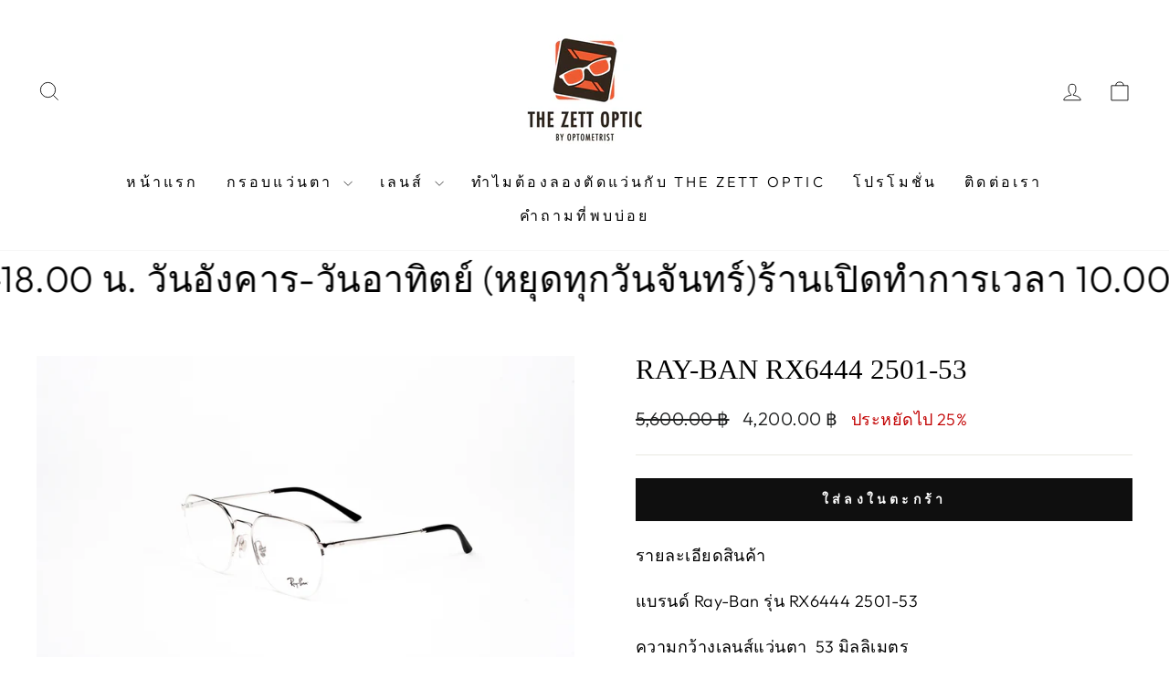

--- FILE ---
content_type: text/html; charset=utf-8
request_url: https://www.thezettoptic.com/products/rx6444-2501-53
body_size: 23925
content:
<!doctype html>
<html class="no-js" lang="en" dir="ltr">
<head>

<!-- BEAE-GLOBAL-FONT --> 
  
 <!-- END BEAE-GLOBAL-FONT -->
 

<!-- BEAE-HEADER -->


  
  
  
  <link href="//www.thezettoptic.com/cdn/shop/t/11/assets/beae.base.min.css?v=167814568080774979251766119757" rel="stylesheet" type="text/css" media="all" />
  
  
      <style type="text/css" id="beae-global-theme-style">@import url("https://fonts.googleapis.com/css?family=Montserrat:100,200,300,400,500,600,700,800,900&display=swap");
@import url("https://fonts.googleapis.com/css?family=Roboto:100,200,300,400,500,600,700,800,900&display=swap");

            :root {
                --rows: 10;
                --beae-site-max-width: 1920px;
            }
            
        :root{--beae-global-colors-accent: #dc2626;--beae-global-colors-background: #e7e7e7;--beae-global-colors-primary: #171717;--beae-global-colors-secondary: #171717;--beae-global-colors-text: #171717;--beae-global-colors-white: white;--beae-global-colors-black: black;--beae-global-colors-transparent: transparent;--beae-global-colors-primary_50: #e6e6e6;--beae-global-colors-primary_100: #dadada;--beae-global-colors-primary_200: #cfcfcf;--beae-global-colors-primary_300: #b8b8b8;--beae-global-colors-primary_400: #8a8a8a;--beae-global-colors-primary_500: #5c5c5c;--beae-global-colors-primary_600: #171717;--beae-global-colors-primary_700: #141414;--beae-global-colors-primary_800: #121212;--beae-global-colors-primary_900: #0c0c0c;--beae-global-colors-primary_950: #070707;--beae-global-colors-secondary_50: #e6e6e6;--beae-global-colors-secondary_100: #dadada;--beae-global-colors-secondary_200: #cfcfcf;--beae-global-colors-secondary_300: #b8b8b8;--beae-global-colors-secondary_400: #8a8a8a;--beae-global-colors-secondary_500: #5c5c5c;--beae-global-colors-secondary_600: #171717;--beae-global-colors-secondary_700: #141414;--beae-global-colors-secondary_800: #121212;--beae-global-colors-secondary_900: #0c0c0c;--beae-global-colors-secondary_950: #070707;--beae-global-colors-text_50: #e6e6e6;--beae-global-colors-text_100: #dadada;--beae-global-colors-text_200: #cfcfcf;--beae-global-colors-text_300: #b8b8b8;--beae-global-colors-text_400: #8a8a8a;--beae-global-colors-text_500: #5c5c5c;--beae-global-colors-text_600: #171717;--beae-global-colors-text_700: #141414;--beae-global-colors-text_800: #121212;--beae-global-colors-text_900: #0c0c0c;--beae-global-colors-text_950: #070707;--beae-global-colors-accent_50: #fef2f2;--beae-global-colors-accent_100: #fee2e2;--beae-global-colors-accent_200: #fecaca;--beae-global-colors-accent_300: #fca5a5;--beae-global-colors-accent_400: #f87171;--beae-global-colors-accent_500: #ef4444;--beae-global-colors-accent_600: #dc2626;--beae-global-colors-accent_700: #b91c1c;--beae-global-colors-accent_800: #991b1b;--beae-global-colors-accent_900: #7f1d1d;--beae-global-colors-accent_950: #450a0a;--beae-global-colors-background_50: #fbfbfb;--beae-global-colors-background_100: #fafafa;--beae-global-colors-background_200: #f9f9f9;--beae-global-colors-background_300: #f7f7f7;--beae-global-colors-background_400: #f2f2f2;--beae-global-colors-background_500: #eeeeee;--beae-global-colors-background_600: #e7e7e7;--beae-global-colors-background_700: #dfdfdf;--beae-global-colors-background_800: #d8d8d8;--beae-global-colors-background_900: #c8c8c8;--beae-global-colors-background_950: #b9b9b9;--beae-page-width: 1470px;--beae-site-margin: 30px;--beae-site-margin-mobile: 15px;--beae-pageWidth: 1200px;} .beae-btn-pr{font-size: calc(20px * var(--text-ratio, 1))  ;line-height: 22px;letter-spacing: 0.1px;text-transform: uppercase;font-family: 'Montserrat', sans-serif;font-weight: 700;color: var(--beae-global-colors-background_500);background: var(--beae-global-colors-beae-fx86);border-radius: 60px;}  .beae-btn-pr:hover{background: var(--beae-global-colors-text_500);color: var(--beae-global-colors-background_500);border-radius: 60px;}  .beae-btn-se{color: var(--beae-global-colors-primary_600);font-size: calc(14px * var(--text-ratio, 1))  ;line-height: 22px;text-transform: uppercase;font-family: 'Montserrat', sans-serif;letter-spacing: 0.1px;font-weight: 700;background: var(--beae-global-colors-background_50);border-radius: 60px;}  .beae-btn-se:hover{color: var(--beae-global-colors-background_50);background: var(--beae-global-colors-text_900);border-style: solid;border-color: var(--beae-global-colors-primary_600);border-width: 1px;border-radius: 60px;}  .beae-btn-te{font-size: calc(14px * var(--text-ratio, 1))  ;line-height: 20px;text-transform: uppercase;font-weight: 700;letter-spacing: 0.1px;font-family: 'Montserrat', sans-serif;text-decoration: underline;color: var(--beae-global-colors-primary_600);}  .beae-btn-te:hover{color: var(--beae-global-colors-primary_900);}  .beae-typo-h1{font-size: calc(57px * var(--text-ratio, 1))  ;line-height:78px;color:var(--beae-global-colors-text_900);font-family: 'Montserrat', sans-serif;font-weight:700;text-transform:uppercase;} .beae-typo-h2{font-size: calc(48px * var(--text-ratio, 1))  ;line-height:60px;color:var(--beae-global-colors-beae-fx86);text-transform:uppercase;font-family: 'Montserrat', sans-serif;font-weight:700;} .beae-typo-h3{font-size: calc(38px * var(--text-ratio, 1))  ;line-height:48px;color:var(--beae-global-colors-text_900);font-weight:700;text-transform:uppercase;font-family: 'Montserrat', sans-serif;} .beae-typo-h4{font-size: calc(33px * var(--text-ratio, 1))  ;line-height:42px;font-family: 'Montserrat', sans-serif;color:var(--beae-global-colors-text_900);font-weight:700;text-transform:uppercase;} .beae-typo-h5{font-size: calc(28px * var(--text-ratio, 1))  ;line-height:38px;color:var(--beae-global-colors-text_900);font-family: 'Montserrat', sans-serif;text-transform:uppercase;font-weight:700;} .beae-typo-h6{font-size: calc(22px * var(--text-ratio, 1))  ;line-height:30px;color:var(--beae-global-colors-text_900);text-transform:capitalize;font-weight:700;font-family: 'Montserrat', sans-serif;} .beae-typo-p1{font-size: calc(30px * var(--text-ratio, 1))  ;line-height:20px;color:var(--beae-global-colors-text_500);font-weight:400;letter-spacing:0.1px;text-transform:none;font-family: 'Roboto', sans-serif;} .beae-typo-p2{line-height:20px;font-size: calc(16px * var(--text-ratio, 1))  ;color:var(--beae-global-colors-text_500);font-weight:400;letter-spacing:0.1px;text-transform:none;font-family: 'Roboto', sans-serif;} .beae-typo-p3{font-size: calc(14px * var(--text-ratio, 1))  ;line-height:19px;color:var(--beae-global-colors-text_500);text-transform:none;letter-spacing:0.1px;font-family: 'Roboto', sans-serif;font-weight:400;} @media screen and (max-width: 768px) {
       .beae-btn-pr{font-size: calc(12px  * var(--text-ratio, 1)) !important ;line-height: 20px !important;letter-spacing: 1px !important;}  .beae-btn-se{font-size: calc(12px  * var(--text-ratio, 1)) !important ;line-height: 20px !important;}  .beae-btn-te{font-size: calc(16px  * var(--text-ratio, 1)) !important ;line-height: 20px !important;}  .beae-typo-h1{font-size: calc(46px * var(--text-ratio, 1))  ;line-height: 59.8px;} .beae-typo-h2{font-size: calc(40px * var(--text-ratio, 1))  ;line-height: 54.6px;} .beae-typo-h3{font-size: calc(35px * var(--text-ratio, 1))  ;line-height: 45.5px;} .beae-typo-h4{font-size: calc(29px * var(--text-ratio, 1))  ;line-height: 37.7px;} .beae-typo-h5{font-size: calc(24px * var(--text-ratio, 1))  ;line-height: 36px;} .beae-typo-h6{font-size: calc(20px * var(--text-ratio, 1))  ;line-height: 36px;} .beae-typo-p1{font-size: calc(14px * var(--text-ratio, 1))  ;line-height: 21px;} .beae-typo-p2{line-height: 25.5px;font-size: calc(17px * var(--text-ratio, 1))  ;} .beae-typo-p3{font-size: calc(14px * var(--text-ratio, 1))  ;line-height: 21px;}
  }:root {
    --beae-global-colors-white: white;
    --beae-global-colors-black: black;
    --beae-global-colors-transparent: transparent;
  --beae-global-colors-white: white;--beae-global-colors-black: black;--beae-global-colors-transparent: transparent;--beae-global-colors-beae-t1wt: #e86710;--beae-global-colors-beae-kwq5: #733106;--beae-global-colors-beae-27js: #eb4f0c;--beae-global-colors-beae-fx86: #4d1b01;--beae-global-colors-beae-6jnw: #faf1e8;--beae-global-colors-beae-svfz: #5e2b02;--beae-global-colors-beae-do2i: #faf8d9;--beae-global-colors-beae-10qn: #ebe7e4;--beae-global-colors-beae-d76f: #1877F2;--beae-global-colors-beae-mki1: #5b51d8;--beae-global-colors-beae-cc0w: #e1306c;--beae-global-colors-beae-bx2n: #ff0050;--beae-global-colors-beae-wicx: #d4fac0;--beae-global-colors-beae-879s: #255c03;--beae-global-colors-beae-1fgr: #00B900;--beae-global-colors-beae-5k7x: #ffcaab;}</style>
  
      
  <script src="//www.thezettoptic.com/cdn/shop/t/11/assets/beae.base.min.js?v=89835864019755922411766119757" defer="defer"></script>
  <script>
    window.BEAE_HELPER = {
        routes: {
            cart_url: "/cart",
            root_url: "/"
        },
        lang: "en",
        available_lang: {"shop_locale":{"locale":"en","enabled":true,"primary":true,"published":true}}
    };
  </script><script>
      try {
        const beaeRecentlyViewedProducts = new Set(JSON.parse(localStorage.getItem("beaeRecentlyViewedProducts") || "[]"));
        beaeRecentlyViewedProducts.delete(4502015213655); // Delete first to re-move the product
        beaeRecentlyViewedProducts.add(4502015213655);
        localStorage.setItem("beaeRecentlyViewedProducts", JSON.stringify(Array.from(beaeRecentlyViewedProducts.values()).reverse()));
      } catch (e) {
        // Safari in private mode does not allow setting item, we silently fail
      }
      </script><!-- END BEAE-HEADER -->
  <meta charset="utf-8">
  <meta http-equiv="X-UA-Compatible" content="IE=edge,chrome=1">
  <meta name="viewport" content="width=device-width,initial-scale=1">
  <meta name="theme-color" content="#0f0f0f">
  <!-- Google Tag Manager -->
<script>(function(w,d,s,l,i){w[l]=w[l]||[];w[l].push({'gtm.start':
new Date().getTime(),event:'gtm.js'});var f=d.getElementsByTagName(s)[0],
j=d.createElement(s),dl=l!='dataLayer'?'&l='+l:'';j.async=true;j.src=
'https://www.googletagmanager.com/gtm.js?id='+i+dl;f.parentNode.insertBefore(j,f);
})(window,document,'script','dataLayer','GTM-NWXLWTW');</script>
<!-- End Google Tag Manager -->
  <link rel="canonical" href="https://www.thezettoptic.com/products/rx6444-2501-53">
  <link rel="preconnect" href="https://cdn.shopify.com" crossorigin>
  <link rel="preconnect" href="https://fonts.shopifycdn.com" crossorigin>
  <link rel="dns-prefetch" href="https://productreviews.shopifycdn.com">
  <link rel="dns-prefetch" href="https://ajax.googleapis.com">
  <link rel="dns-prefetch" href="https://maps.googleapis.com">
  <link rel="dns-prefetch" href="https://maps.gstatic.com"><title>Ray-Ban RX6444 2501-53
&ndash; thezettoptic
</title>
<meta name="description" content="รายละเอียดสินค้า แบรนด์ Ray-Ban รุ่น RX6444 2501-53 ความกว้างเลนส์แว่นตา  53 มิลลิเมตรความสูงเลนส์แว่นตา     46 มิลลิเมตรความกว้างสะพานจมูก  18  มิลลิเมตรความยาวขาแว่น         140 มิลลิเมตร"><meta property="og:site_name" content="thezettoptic">
  <meta property="og:url" content="https://www.thezettoptic.com/products/rx6444-2501-53">
  <meta property="og:title" content="Ray-Ban RX6444 2501-53">
  <meta property="og:type" content="product">
  <meta property="og:description" content="รายละเอียดสินค้า แบรนด์ Ray-Ban รุ่น RX6444 2501-53 ความกว้างเลนส์แว่นตา  53 มิลลิเมตรความสูงเลนส์แว่นตา     46 มิลลิเมตรความกว้างสะพานจมูก  18  มิลลิเมตรความยาวขาแว่น         140 มิลลิเมตร"><meta property="og:image" content="http://www.thezettoptic.com/cdn/shop/products/RX64442501.jpg?v=1589016026">
    <meta property="og:image:secure_url" content="https://www.thezettoptic.com/cdn/shop/products/RX64442501.jpg?v=1589016026">
    <meta property="og:image:width" content="1920">
    <meta property="og:image:height" content="1280"><meta name="twitter:site" content="@">
  <meta name="twitter:card" content="summary_large_image">
  <meta name="twitter:title" content="Ray-Ban RX6444 2501-53">
  <meta name="twitter:description" content="รายละเอียดสินค้า แบรนด์ Ray-Ban รุ่น RX6444 2501-53 ความกว้างเลนส์แว่นตา  53 มิลลิเมตรความสูงเลนส์แว่นตา     46 มิลลิเมตรความกว้างสะพานจมูก  18  มิลลิเมตรความยาวขาแว่น         140 มิลลิเมตร">
<style data-shopify>
  @font-face {
  font-family: Outfit;
  font-weight: 300;
  font-style: normal;
  font-display: swap;
  src: url("//www.thezettoptic.com/cdn/fonts/outfit/outfit_n3.8c97ae4c4fac7c2ea467a6dc784857f4de7e0e37.woff2") format("woff2"),
       url("//www.thezettoptic.com/cdn/fonts/outfit/outfit_n3.b50a189ccde91f9bceee88f207c18c09f0b62a7b.woff") format("woff");
}


  @font-face {
  font-family: Outfit;
  font-weight: 600;
  font-style: normal;
  font-display: swap;
  src: url("//www.thezettoptic.com/cdn/fonts/outfit/outfit_n6.dfcbaa80187851df2e8384061616a8eaa1702fdc.woff2") format("woff2"),
       url("//www.thezettoptic.com/cdn/fonts/outfit/outfit_n6.88384e9fc3e36038624caccb938f24ea8008a91d.woff") format("woff");
}

  
  
</style><link href="//www.thezettoptic.com/cdn/shop/t/11/assets/theme.css?v=53843769850272892111768890754" rel="stylesheet" type="text/css" media="all" />
<style data-shopify>:root {
    --typeHeaderPrimary: "New York";
    --typeHeaderFallback: Iowan Old Style, Apple Garamond, Baskerville, Times New Roman, Droid Serif, Times, Source Serif Pro, serif, Apple Color Emoji, Segoe UI Emoji, Segoe UI Symbol;
    --typeHeaderSize: 36px;
    --typeHeaderWeight: 400;
    --typeHeaderLineHeight: 1;
    --typeHeaderSpacing: 0.0em;

    --typeBasePrimary:Outfit;
    --typeBaseFallback:sans-serif;
    --typeBaseSize: 18px;
    --typeBaseWeight: 300;
    --typeBaseSpacing: 0.025em;
    --typeBaseLineHeight: 1.4;
    --typeBaselineHeightMinus01: 1.3;

    --typeCollectionTitle: 20px;

    --iconWeight: 2px;
    --iconLinecaps: miter;

    
        --buttonRadius: 0;
    

    --colorGridOverlayOpacity: 0.1;
    }

    .placeholder-content {
    background-image: linear-gradient(100deg, #ffffff 40%, #f7f7f7 63%, #ffffff 79%);
    }</style><script>
    document.documentElement.className = document.documentElement.className.replace('no-js', 'js');

    window.theme = window.theme || {};
    theme.routes = {
      home: "/",
      cart: "/cart.js",
      cartPage: "/cart",
      cartAdd: "/cart/add.js",
      cartChange: "/cart/change.js",
      search: "/search",
      predictiveSearch: "/search/suggest"
    };
    theme.strings = {
      soldOut: "Sold Out",
      unavailable: "Unavailable",
      inStockLabel: "มีสินค้าในสต๊อก",
      oneStockLabel: "Low stock - [count] item left",
      otherStockLabel: "Low stock - [count] items left",
      willNotShipUntil: "Ready to ship [date]",
      willBeInStockAfter: "Back in stock [date]",
      waitingForStock: "Inventory on the way",
      savePrice: "ประหยัดไป [saved_amount]",
      cartEmpty: "ตระกร้าสินค้าของคุณว่างเปล่า",
      cartTermsConfirmation: "You must agree with the terms and conditions of sales to check out",
      searchCollections: "Collections",
      searchPages: "Pages",
      searchArticles: "Articles",
      productFrom: "เริ่มต้น ",
      maxQuantity: "You can only have [quantity] of [title] in your cart."
    };
    theme.settings = {
      cartType: "drawer",
      isCustomerTemplate: false,
      moneyFormat: "{{amount}} ฿",
      saveType: "percent",
      productImageSize: "natural",
      productImageCover: false,
      predictiveSearch: true,
      predictiveSearchType: null,
      predictiveSearchVendor: false,
      predictiveSearchPrice: false,
      quickView: false,
      themeName: 'Impulse',
      themeVersion: "7.4.0"
    };
  </script>

  <script>window.performance && window.performance.mark && window.performance.mark('shopify.content_for_header.start');</script><meta id="shopify-digital-wallet" name="shopify-digital-wallet" content="/2347597924/digital_wallets/dialog">
<meta name="shopify-checkout-api-token" content="32268095a20fbc5e2152cd8b9335a68b">
<meta id="in-context-paypal-metadata" data-shop-id="2347597924" data-venmo-supported="false" data-environment="production" data-locale="en_US" data-paypal-v4="true" data-currency="THB">
<link rel="alternate" type="application/json+oembed" href="https://www.thezettoptic.com/products/rx6444-2501-53.oembed">
<script async="async" src="/checkouts/internal/preloads.js?locale=en-TH"></script>
<script id="shopify-features" type="application/json">{"accessToken":"32268095a20fbc5e2152cd8b9335a68b","betas":["rich-media-storefront-analytics"],"domain":"www.thezettoptic.com","predictiveSearch":true,"shopId":2347597924,"locale":"en"}</script>
<script>var Shopify = Shopify || {};
Shopify.shop = "hallofframe.myshopify.com";
Shopify.locale = "en";
Shopify.currency = {"active":"THB","rate":"1.0"};
Shopify.country = "TH";
Shopify.theme = {"name":"Impulse","id":124476620887,"schema_name":"Impulse","schema_version":"7.4.0","theme_store_id":857,"role":"main"};
Shopify.theme.handle = "null";
Shopify.theme.style = {"id":null,"handle":null};
Shopify.cdnHost = "www.thezettoptic.com/cdn";
Shopify.routes = Shopify.routes || {};
Shopify.routes.root = "/";</script>
<script type="module">!function(o){(o.Shopify=o.Shopify||{}).modules=!0}(window);</script>
<script>!function(o){function n(){var o=[];function n(){o.push(Array.prototype.slice.apply(arguments))}return n.q=o,n}var t=o.Shopify=o.Shopify||{};t.loadFeatures=n(),t.autoloadFeatures=n()}(window);</script>
<script id="shop-js-analytics" type="application/json">{"pageType":"product"}</script>
<script defer="defer" async type="module" src="//www.thezettoptic.com/cdn/shopifycloud/shop-js/modules/v2/client.init-shop-cart-sync_BdyHc3Nr.en.esm.js"></script>
<script defer="defer" async type="module" src="//www.thezettoptic.com/cdn/shopifycloud/shop-js/modules/v2/chunk.common_Daul8nwZ.esm.js"></script>
<script type="module">
  await import("//www.thezettoptic.com/cdn/shopifycloud/shop-js/modules/v2/client.init-shop-cart-sync_BdyHc3Nr.en.esm.js");
await import("//www.thezettoptic.com/cdn/shopifycloud/shop-js/modules/v2/chunk.common_Daul8nwZ.esm.js");

  window.Shopify.SignInWithShop?.initShopCartSync?.({"fedCMEnabled":true,"windoidEnabled":true});

</script>
<script>(function() {
  var isLoaded = false;
  function asyncLoad() {
    if (isLoaded) return;
    isLoaded = true;
    var urls = ["https:\/\/googlereview.gropulse.com\/get_widget?shop=hallofframe.myshopify.com"];
    for (var i = 0; i < urls.length; i++) {
      var s = document.createElement('script');
      s.type = 'text/javascript';
      s.async = true;
      s.src = urls[i];
      var x = document.getElementsByTagName('script')[0];
      x.parentNode.insertBefore(s, x);
    }
  };
  if(window.attachEvent) {
    window.attachEvent('onload', asyncLoad);
  } else {
    window.addEventListener('load', asyncLoad, false);
  }
})();</script>
<script id="__st">var __st={"a":2347597924,"offset":25200,"reqid":"9a3d3be5-32aa-47f6-8bcd-71b55b5b9ddc-1769023003","pageurl":"www.thezettoptic.com\/products\/rx6444-2501-53","u":"8b4ec2186f62","p":"product","rtyp":"product","rid":4502015213655};</script>
<script>window.ShopifyPaypalV4VisibilityTracking = true;</script>
<script id="captcha-bootstrap">!function(){'use strict';const t='contact',e='account',n='new_comment',o=[[t,t],['blogs',n],['comments',n],[t,'customer']],c=[[e,'customer_login'],[e,'guest_login'],[e,'recover_customer_password'],[e,'create_customer']],r=t=>t.map((([t,e])=>`form[action*='/${t}']:not([data-nocaptcha='true']) input[name='form_type'][value='${e}']`)).join(','),a=t=>()=>t?[...document.querySelectorAll(t)].map((t=>t.form)):[];function s(){const t=[...o],e=r(t);return a(e)}const i='password',u='form_key',d=['recaptcha-v3-token','g-recaptcha-response','h-captcha-response',i],f=()=>{try{return window.sessionStorage}catch{return}},m='__shopify_v',_=t=>t.elements[u];function p(t,e,n=!1){try{const o=window.sessionStorage,c=JSON.parse(o.getItem(e)),{data:r}=function(t){const{data:e,action:n}=t;return t[m]||n?{data:e,action:n}:{data:t,action:n}}(c);for(const[e,n]of Object.entries(r))t.elements[e]&&(t.elements[e].value=n);n&&o.removeItem(e)}catch(o){console.error('form repopulation failed',{error:o})}}const l='form_type',E='cptcha';function T(t){t.dataset[E]=!0}const w=window,h=w.document,L='Shopify',v='ce_forms',y='captcha';let A=!1;((t,e)=>{const n=(g='f06e6c50-85a8-45c8-87d0-21a2b65856fe',I='https://cdn.shopify.com/shopifycloud/storefront-forms-hcaptcha/ce_storefront_forms_captcha_hcaptcha.v1.5.2.iife.js',D={infoText:'Protected by hCaptcha',privacyText:'Privacy',termsText:'Terms'},(t,e,n)=>{const o=w[L][v],c=o.bindForm;if(c)return c(t,g,e,D).then(n);var r;o.q.push([[t,g,e,D],n]),r=I,A||(h.body.append(Object.assign(h.createElement('script'),{id:'captcha-provider',async:!0,src:r})),A=!0)});var g,I,D;w[L]=w[L]||{},w[L][v]=w[L][v]||{},w[L][v].q=[],w[L][y]=w[L][y]||{},w[L][y].protect=function(t,e){n(t,void 0,e),T(t)},Object.freeze(w[L][y]),function(t,e,n,w,h,L){const[v,y,A,g]=function(t,e,n){const i=e?o:[],u=t?c:[],d=[...i,...u],f=r(d),m=r(i),_=r(d.filter((([t,e])=>n.includes(e))));return[a(f),a(m),a(_),s()]}(w,h,L),I=t=>{const e=t.target;return e instanceof HTMLFormElement?e:e&&e.form},D=t=>v().includes(t);t.addEventListener('submit',(t=>{const e=I(t);if(!e)return;const n=D(e)&&!e.dataset.hcaptchaBound&&!e.dataset.recaptchaBound,o=_(e),c=g().includes(e)&&(!o||!o.value);(n||c)&&t.preventDefault(),c&&!n&&(function(t){try{if(!f())return;!function(t){const e=f();if(!e)return;const n=_(t);if(!n)return;const o=n.value;o&&e.removeItem(o)}(t);const e=Array.from(Array(32),(()=>Math.random().toString(36)[2])).join('');!function(t,e){_(t)||t.append(Object.assign(document.createElement('input'),{type:'hidden',name:u})),t.elements[u].value=e}(t,e),function(t,e){const n=f();if(!n)return;const o=[...t.querySelectorAll(`input[type='${i}']`)].map((({name:t})=>t)),c=[...d,...o],r={};for(const[a,s]of new FormData(t).entries())c.includes(a)||(r[a]=s);n.setItem(e,JSON.stringify({[m]:1,action:t.action,data:r}))}(t,e)}catch(e){console.error('failed to persist form',e)}}(e),e.submit())}));const S=(t,e)=>{t&&!t.dataset[E]&&(n(t,e.some((e=>e===t))),T(t))};for(const o of['focusin','change'])t.addEventListener(o,(t=>{const e=I(t);D(e)&&S(e,y())}));const B=e.get('form_key'),M=e.get(l),P=B&&M;t.addEventListener('DOMContentLoaded',(()=>{const t=y();if(P)for(const e of t)e.elements[l].value===M&&p(e,B);[...new Set([...A(),...v().filter((t=>'true'===t.dataset.shopifyCaptcha))])].forEach((e=>S(e,t)))}))}(h,new URLSearchParams(w.location.search),n,t,e,['guest_login'])})(!0,!0)}();</script>
<script integrity="sha256-4kQ18oKyAcykRKYeNunJcIwy7WH5gtpwJnB7kiuLZ1E=" data-source-attribution="shopify.loadfeatures" defer="defer" src="//www.thezettoptic.com/cdn/shopifycloud/storefront/assets/storefront/load_feature-a0a9edcb.js" crossorigin="anonymous"></script>
<script data-source-attribution="shopify.dynamic_checkout.dynamic.init">var Shopify=Shopify||{};Shopify.PaymentButton=Shopify.PaymentButton||{isStorefrontPortableWallets:!0,init:function(){window.Shopify.PaymentButton.init=function(){};var t=document.createElement("script");t.src="https://www.thezettoptic.com/cdn/shopifycloud/portable-wallets/latest/portable-wallets.en.js",t.type="module",document.head.appendChild(t)}};
</script>
<script data-source-attribution="shopify.dynamic_checkout.buyer_consent">
  function portableWalletsHideBuyerConsent(e){var t=document.getElementById("shopify-buyer-consent"),n=document.getElementById("shopify-subscription-policy-button");t&&n&&(t.classList.add("hidden"),t.setAttribute("aria-hidden","true"),n.removeEventListener("click",e))}function portableWalletsShowBuyerConsent(e){var t=document.getElementById("shopify-buyer-consent"),n=document.getElementById("shopify-subscription-policy-button");t&&n&&(t.classList.remove("hidden"),t.removeAttribute("aria-hidden"),n.addEventListener("click",e))}window.Shopify?.PaymentButton&&(window.Shopify.PaymentButton.hideBuyerConsent=portableWalletsHideBuyerConsent,window.Shopify.PaymentButton.showBuyerConsent=portableWalletsShowBuyerConsent);
</script>
<script data-source-attribution="shopify.dynamic_checkout.cart.bootstrap">document.addEventListener("DOMContentLoaded",(function(){function t(){return document.querySelector("shopify-accelerated-checkout-cart, shopify-accelerated-checkout")}if(t())Shopify.PaymentButton.init();else{new MutationObserver((function(e,n){t()&&(Shopify.PaymentButton.init(),n.disconnect())})).observe(document.body,{childList:!0,subtree:!0})}}));
</script>
<link id="shopify-accelerated-checkout-styles" rel="stylesheet" media="screen" href="https://www.thezettoptic.com/cdn/shopifycloud/portable-wallets/latest/accelerated-checkout-backwards-compat.css" crossorigin="anonymous">
<style id="shopify-accelerated-checkout-cart">
        #shopify-buyer-consent {
  margin-top: 1em;
  display: inline-block;
  width: 100%;
}

#shopify-buyer-consent.hidden {
  display: none;
}

#shopify-subscription-policy-button {
  background: none;
  border: none;
  padding: 0;
  text-decoration: underline;
  font-size: inherit;
  cursor: pointer;
}

#shopify-subscription-policy-button::before {
  box-shadow: none;
}

      </style>

<script>window.performance && window.performance.mark && window.performance.mark('shopify.content_for_header.end');</script>

  <script src="//www.thezettoptic.com/cdn/shop/t/11/assets/vendor-scripts-v11.js" defer="defer"></script><script src="//www.thezettoptic.com/cdn/shop/t/11/assets/theme.js?v=66447858802808184731699592275" defer="defer"></script>
<link href="https://monorail-edge.shopifysvc.com" rel="dns-prefetch">
<script>(function(){if ("sendBeacon" in navigator && "performance" in window) {try {var session_token_from_headers = performance.getEntriesByType('navigation')[0].serverTiming.find(x => x.name == '_s').description;} catch {var session_token_from_headers = undefined;}var session_cookie_matches = document.cookie.match(/_shopify_s=([^;]*)/);var session_token_from_cookie = session_cookie_matches && session_cookie_matches.length === 2 ? session_cookie_matches[1] : "";var session_token = session_token_from_headers || session_token_from_cookie || "";function handle_abandonment_event(e) {var entries = performance.getEntries().filter(function(entry) {return /monorail-edge.shopifysvc.com/.test(entry.name);});if (!window.abandonment_tracked && entries.length === 0) {window.abandonment_tracked = true;var currentMs = Date.now();var navigation_start = performance.timing.navigationStart;var payload = {shop_id: 2347597924,url: window.location.href,navigation_start,duration: currentMs - navigation_start,session_token,page_type: "product"};window.navigator.sendBeacon("https://monorail-edge.shopifysvc.com/v1/produce", JSON.stringify({schema_id: "online_store_buyer_site_abandonment/1.1",payload: payload,metadata: {event_created_at_ms: currentMs,event_sent_at_ms: currentMs}}));}}window.addEventListener('pagehide', handle_abandonment_event);}}());</script>
<script id="web-pixels-manager-setup">(function e(e,d,r,n,o){if(void 0===o&&(o={}),!Boolean(null===(a=null===(i=window.Shopify)||void 0===i?void 0:i.analytics)||void 0===a?void 0:a.replayQueue)){var i,a;window.Shopify=window.Shopify||{};var t=window.Shopify;t.analytics=t.analytics||{};var s=t.analytics;s.replayQueue=[],s.publish=function(e,d,r){return s.replayQueue.push([e,d,r]),!0};try{self.performance.mark("wpm:start")}catch(e){}var l=function(){var e={modern:/Edge?\/(1{2}[4-9]|1[2-9]\d|[2-9]\d{2}|\d{4,})\.\d+(\.\d+|)|Firefox\/(1{2}[4-9]|1[2-9]\d|[2-9]\d{2}|\d{4,})\.\d+(\.\d+|)|Chrom(ium|e)\/(9{2}|\d{3,})\.\d+(\.\d+|)|(Maci|X1{2}).+ Version\/(15\.\d+|(1[6-9]|[2-9]\d|\d{3,})\.\d+)([,.]\d+|)( \(\w+\)|)( Mobile\/\w+|) Safari\/|Chrome.+OPR\/(9{2}|\d{3,})\.\d+\.\d+|(CPU[ +]OS|iPhone[ +]OS|CPU[ +]iPhone|CPU IPhone OS|CPU iPad OS)[ +]+(15[._]\d+|(1[6-9]|[2-9]\d|\d{3,})[._]\d+)([._]\d+|)|Android:?[ /-](13[3-9]|1[4-9]\d|[2-9]\d{2}|\d{4,})(\.\d+|)(\.\d+|)|Android.+Firefox\/(13[5-9]|1[4-9]\d|[2-9]\d{2}|\d{4,})\.\d+(\.\d+|)|Android.+Chrom(ium|e)\/(13[3-9]|1[4-9]\d|[2-9]\d{2}|\d{4,})\.\d+(\.\d+|)|SamsungBrowser\/([2-9]\d|\d{3,})\.\d+/,legacy:/Edge?\/(1[6-9]|[2-9]\d|\d{3,})\.\d+(\.\d+|)|Firefox\/(5[4-9]|[6-9]\d|\d{3,})\.\d+(\.\d+|)|Chrom(ium|e)\/(5[1-9]|[6-9]\d|\d{3,})\.\d+(\.\d+|)([\d.]+$|.*Safari\/(?![\d.]+ Edge\/[\d.]+$))|(Maci|X1{2}).+ Version\/(10\.\d+|(1[1-9]|[2-9]\d|\d{3,})\.\d+)([,.]\d+|)( \(\w+\)|)( Mobile\/\w+|) Safari\/|Chrome.+OPR\/(3[89]|[4-9]\d|\d{3,})\.\d+\.\d+|(CPU[ +]OS|iPhone[ +]OS|CPU[ +]iPhone|CPU IPhone OS|CPU iPad OS)[ +]+(10[._]\d+|(1[1-9]|[2-9]\d|\d{3,})[._]\d+)([._]\d+|)|Android:?[ /-](13[3-9]|1[4-9]\d|[2-9]\d{2}|\d{4,})(\.\d+|)(\.\d+|)|Mobile Safari.+OPR\/([89]\d|\d{3,})\.\d+\.\d+|Android.+Firefox\/(13[5-9]|1[4-9]\d|[2-9]\d{2}|\d{4,})\.\d+(\.\d+|)|Android.+Chrom(ium|e)\/(13[3-9]|1[4-9]\d|[2-9]\d{2}|\d{4,})\.\d+(\.\d+|)|Android.+(UC? ?Browser|UCWEB|U3)[ /]?(15\.([5-9]|\d{2,})|(1[6-9]|[2-9]\d|\d{3,})\.\d+)\.\d+|SamsungBrowser\/(5\.\d+|([6-9]|\d{2,})\.\d+)|Android.+MQ{2}Browser\/(14(\.(9|\d{2,})|)|(1[5-9]|[2-9]\d|\d{3,})(\.\d+|))(\.\d+|)|K[Aa][Ii]OS\/(3\.\d+|([4-9]|\d{2,})\.\d+)(\.\d+|)/},d=e.modern,r=e.legacy,n=navigator.userAgent;return n.match(d)?"modern":n.match(r)?"legacy":"unknown"}(),u="modern"===l?"modern":"legacy",c=(null!=n?n:{modern:"",legacy:""})[u],f=function(e){return[e.baseUrl,"/wpm","/b",e.hashVersion,"modern"===e.buildTarget?"m":"l",".js"].join("")}({baseUrl:d,hashVersion:r,buildTarget:u}),m=function(e){var d=e.version,r=e.bundleTarget,n=e.surface,o=e.pageUrl,i=e.monorailEndpoint;return{emit:function(e){var a=e.status,t=e.errorMsg,s=(new Date).getTime(),l=JSON.stringify({metadata:{event_sent_at_ms:s},events:[{schema_id:"web_pixels_manager_load/3.1",payload:{version:d,bundle_target:r,page_url:o,status:a,surface:n,error_msg:t},metadata:{event_created_at_ms:s}}]});if(!i)return console&&console.warn&&console.warn("[Web Pixels Manager] No Monorail endpoint provided, skipping logging."),!1;try{return self.navigator.sendBeacon.bind(self.navigator)(i,l)}catch(e){}var u=new XMLHttpRequest;try{return u.open("POST",i,!0),u.setRequestHeader("Content-Type","text/plain"),u.send(l),!0}catch(e){return console&&console.warn&&console.warn("[Web Pixels Manager] Got an unhandled error while logging to Monorail."),!1}}}}({version:r,bundleTarget:l,surface:e.surface,pageUrl:self.location.href,monorailEndpoint:e.monorailEndpoint});try{o.browserTarget=l,function(e){var d=e.src,r=e.async,n=void 0===r||r,o=e.onload,i=e.onerror,a=e.sri,t=e.scriptDataAttributes,s=void 0===t?{}:t,l=document.createElement("script"),u=document.querySelector("head"),c=document.querySelector("body");if(l.async=n,l.src=d,a&&(l.integrity=a,l.crossOrigin="anonymous"),s)for(var f in s)if(Object.prototype.hasOwnProperty.call(s,f))try{l.dataset[f]=s[f]}catch(e){}if(o&&l.addEventListener("load",o),i&&l.addEventListener("error",i),u)u.appendChild(l);else{if(!c)throw new Error("Did not find a head or body element to append the script");c.appendChild(l)}}({src:f,async:!0,onload:function(){if(!function(){var e,d;return Boolean(null===(d=null===(e=window.Shopify)||void 0===e?void 0:e.analytics)||void 0===d?void 0:d.initialized)}()){var d=window.webPixelsManager.init(e)||void 0;if(d){var r=window.Shopify.analytics;r.replayQueue.forEach((function(e){var r=e[0],n=e[1],o=e[2];d.publishCustomEvent(r,n,o)})),r.replayQueue=[],r.publish=d.publishCustomEvent,r.visitor=d.visitor,r.initialized=!0}}},onerror:function(){return m.emit({status:"failed",errorMsg:"".concat(f," has failed to load")})},sri:function(e){var d=/^sha384-[A-Za-z0-9+/=]+$/;return"string"==typeof e&&d.test(e)}(c)?c:"",scriptDataAttributes:o}),m.emit({status:"loading"})}catch(e){m.emit({status:"failed",errorMsg:(null==e?void 0:e.message)||"Unknown error"})}}})({shopId: 2347597924,storefrontBaseUrl: "https://www.thezettoptic.com",extensionsBaseUrl: "https://extensions.shopifycdn.com/cdn/shopifycloud/web-pixels-manager",monorailEndpoint: "https://monorail-edge.shopifysvc.com/unstable/produce_batch",surface: "storefront-renderer",enabledBetaFlags: ["2dca8a86"],webPixelsConfigList: [{"id":"352780375","configuration":"{\"config\":\"{\\\"pixel_id\\\":\\\"G-F93F8PZX6V\\\",\\\"gtag_events\\\":[{\\\"type\\\":\\\"purchase\\\",\\\"action_label\\\":\\\"G-F93F8PZX6V\\\"},{\\\"type\\\":\\\"page_view\\\",\\\"action_label\\\":\\\"G-F93F8PZX6V\\\"},{\\\"type\\\":\\\"view_item\\\",\\\"action_label\\\":\\\"G-F93F8PZX6V\\\"},{\\\"type\\\":\\\"search\\\",\\\"action_label\\\":\\\"G-F93F8PZX6V\\\"},{\\\"type\\\":\\\"add_to_cart\\\",\\\"action_label\\\":\\\"G-F93F8PZX6V\\\"},{\\\"type\\\":\\\"begin_checkout\\\",\\\"action_label\\\":\\\"G-F93F8PZX6V\\\"},{\\\"type\\\":\\\"add_payment_info\\\",\\\"action_label\\\":\\\"G-F93F8PZX6V\\\"}],\\\"enable_monitoring_mode\\\":false}\"}","eventPayloadVersion":"v1","runtimeContext":"OPEN","scriptVersion":"b2a88bafab3e21179ed38636efcd8a93","type":"APP","apiClientId":1780363,"privacyPurposes":[],"dataSharingAdjustments":{"protectedCustomerApprovalScopes":["read_customer_address","read_customer_email","read_customer_name","read_customer_personal_data","read_customer_phone"]}},{"id":"54460503","eventPayloadVersion":"v1","runtimeContext":"LAX","scriptVersion":"1","type":"CUSTOM","privacyPurposes":["MARKETING"],"name":"Meta pixel (migrated)"},{"id":"shopify-app-pixel","configuration":"{}","eventPayloadVersion":"v1","runtimeContext":"STRICT","scriptVersion":"0450","apiClientId":"shopify-pixel","type":"APP","privacyPurposes":["ANALYTICS","MARKETING"]},{"id":"shopify-custom-pixel","eventPayloadVersion":"v1","runtimeContext":"LAX","scriptVersion":"0450","apiClientId":"shopify-pixel","type":"CUSTOM","privacyPurposes":["ANALYTICS","MARKETING"]}],isMerchantRequest: false,initData: {"shop":{"name":"thezettoptic","paymentSettings":{"currencyCode":"THB"},"myshopifyDomain":"hallofframe.myshopify.com","countryCode":"TH","storefrontUrl":"https:\/\/www.thezettoptic.com"},"customer":null,"cart":null,"checkout":null,"productVariants":[{"price":{"amount":4200.0,"currencyCode":"THB"},"product":{"title":"Ray-Ban RX6444 2501-53","vendor":"thezettoptic","id":"4502015213655","untranslatedTitle":"Ray-Ban RX6444 2501-53","url":"\/products\/rx6444-2501-53","type":""},"id":"40280632426583","image":{"src":"\/\/www.thezettoptic.com\/cdn\/shop\/products\/RX64442501.jpg?v=1589016026"},"sku":"","title":"Default Title","untranslatedTitle":"Default Title"}],"purchasingCompany":null},},"https://www.thezettoptic.com/cdn","fcfee988w5aeb613cpc8e4bc33m6693e112",{"modern":"","legacy":""},{"shopId":"2347597924","storefrontBaseUrl":"https:\/\/www.thezettoptic.com","extensionBaseUrl":"https:\/\/extensions.shopifycdn.com\/cdn\/shopifycloud\/web-pixels-manager","surface":"storefront-renderer","enabledBetaFlags":"[\"2dca8a86\"]","isMerchantRequest":"false","hashVersion":"fcfee988w5aeb613cpc8e4bc33m6693e112","publish":"custom","events":"[[\"page_viewed\",{}],[\"product_viewed\",{\"productVariant\":{\"price\":{\"amount\":4200.0,\"currencyCode\":\"THB\"},\"product\":{\"title\":\"Ray-Ban RX6444 2501-53\",\"vendor\":\"thezettoptic\",\"id\":\"4502015213655\",\"untranslatedTitle\":\"Ray-Ban RX6444 2501-53\",\"url\":\"\/products\/rx6444-2501-53\",\"type\":\"\"},\"id\":\"40280632426583\",\"image\":{\"src\":\"\/\/www.thezettoptic.com\/cdn\/shop\/products\/RX64442501.jpg?v=1589016026\"},\"sku\":\"\",\"title\":\"Default Title\",\"untranslatedTitle\":\"Default Title\"}}]]"});</script><script>
  window.ShopifyAnalytics = window.ShopifyAnalytics || {};
  window.ShopifyAnalytics.meta = window.ShopifyAnalytics.meta || {};
  window.ShopifyAnalytics.meta.currency = 'THB';
  var meta = {"product":{"id":4502015213655,"gid":"gid:\/\/shopify\/Product\/4502015213655","vendor":"thezettoptic","type":"","handle":"rx6444-2501-53","variants":[{"id":40280632426583,"price":420000,"name":"Ray-Ban RX6444 2501-53","public_title":null,"sku":""}],"remote":false},"page":{"pageType":"product","resourceType":"product","resourceId":4502015213655,"requestId":"9a3d3be5-32aa-47f6-8bcd-71b55b5b9ddc-1769023003"}};
  for (var attr in meta) {
    window.ShopifyAnalytics.meta[attr] = meta[attr];
  }
</script>
<script class="analytics">
  (function () {
    var customDocumentWrite = function(content) {
      var jquery = null;

      if (window.jQuery) {
        jquery = window.jQuery;
      } else if (window.Checkout && window.Checkout.$) {
        jquery = window.Checkout.$;
      }

      if (jquery) {
        jquery('body').append(content);
      }
    };

    var hasLoggedConversion = function(token) {
      if (token) {
        return document.cookie.indexOf('loggedConversion=' + token) !== -1;
      }
      return false;
    }

    var setCookieIfConversion = function(token) {
      if (token) {
        var twoMonthsFromNow = new Date(Date.now());
        twoMonthsFromNow.setMonth(twoMonthsFromNow.getMonth() + 2);

        document.cookie = 'loggedConversion=' + token + '; expires=' + twoMonthsFromNow;
      }
    }

    var trekkie = window.ShopifyAnalytics.lib = window.trekkie = window.trekkie || [];
    if (trekkie.integrations) {
      return;
    }
    trekkie.methods = [
      'identify',
      'page',
      'ready',
      'track',
      'trackForm',
      'trackLink'
    ];
    trekkie.factory = function(method) {
      return function() {
        var args = Array.prototype.slice.call(arguments);
        args.unshift(method);
        trekkie.push(args);
        return trekkie;
      };
    };
    for (var i = 0; i < trekkie.methods.length; i++) {
      var key = trekkie.methods[i];
      trekkie[key] = trekkie.factory(key);
    }
    trekkie.load = function(config) {
      trekkie.config = config || {};
      trekkie.config.initialDocumentCookie = document.cookie;
      var first = document.getElementsByTagName('script')[0];
      var script = document.createElement('script');
      script.type = 'text/javascript';
      script.onerror = function(e) {
        var scriptFallback = document.createElement('script');
        scriptFallback.type = 'text/javascript';
        scriptFallback.onerror = function(error) {
                var Monorail = {
      produce: function produce(monorailDomain, schemaId, payload) {
        var currentMs = new Date().getTime();
        var event = {
          schema_id: schemaId,
          payload: payload,
          metadata: {
            event_created_at_ms: currentMs,
            event_sent_at_ms: currentMs
          }
        };
        return Monorail.sendRequest("https://" + monorailDomain + "/v1/produce", JSON.stringify(event));
      },
      sendRequest: function sendRequest(endpointUrl, payload) {
        // Try the sendBeacon API
        if (window && window.navigator && typeof window.navigator.sendBeacon === 'function' && typeof window.Blob === 'function' && !Monorail.isIos12()) {
          var blobData = new window.Blob([payload], {
            type: 'text/plain'
          });

          if (window.navigator.sendBeacon(endpointUrl, blobData)) {
            return true;
          } // sendBeacon was not successful

        } // XHR beacon

        var xhr = new XMLHttpRequest();

        try {
          xhr.open('POST', endpointUrl);
          xhr.setRequestHeader('Content-Type', 'text/plain');
          xhr.send(payload);
        } catch (e) {
          console.log(e);
        }

        return false;
      },
      isIos12: function isIos12() {
        return window.navigator.userAgent.lastIndexOf('iPhone; CPU iPhone OS 12_') !== -1 || window.navigator.userAgent.lastIndexOf('iPad; CPU OS 12_') !== -1;
      }
    };
    Monorail.produce('monorail-edge.shopifysvc.com',
      'trekkie_storefront_load_errors/1.1',
      {shop_id: 2347597924,
      theme_id: 124476620887,
      app_name: "storefront",
      context_url: window.location.href,
      source_url: "//www.thezettoptic.com/cdn/s/trekkie.storefront.cd680fe47e6c39ca5d5df5f0a32d569bc48c0f27.min.js"});

        };
        scriptFallback.async = true;
        scriptFallback.src = '//www.thezettoptic.com/cdn/s/trekkie.storefront.cd680fe47e6c39ca5d5df5f0a32d569bc48c0f27.min.js';
        first.parentNode.insertBefore(scriptFallback, first);
      };
      script.async = true;
      script.src = '//www.thezettoptic.com/cdn/s/trekkie.storefront.cd680fe47e6c39ca5d5df5f0a32d569bc48c0f27.min.js';
      first.parentNode.insertBefore(script, first);
    };
    trekkie.load(
      {"Trekkie":{"appName":"storefront","development":false,"defaultAttributes":{"shopId":2347597924,"isMerchantRequest":null,"themeId":124476620887,"themeCityHash":"4011278501226649042","contentLanguage":"en","currency":"THB","eventMetadataId":"bbd57aae-a1f2-4a5f-be73-4014888c22bc"},"isServerSideCookieWritingEnabled":true,"monorailRegion":"shop_domain","enabledBetaFlags":["65f19447"]},"Session Attribution":{},"S2S":{"facebookCapiEnabled":false,"source":"trekkie-storefront-renderer","apiClientId":580111}}
    );

    var loaded = false;
    trekkie.ready(function() {
      if (loaded) return;
      loaded = true;

      window.ShopifyAnalytics.lib = window.trekkie;

      var originalDocumentWrite = document.write;
      document.write = customDocumentWrite;
      try { window.ShopifyAnalytics.merchantGoogleAnalytics.call(this); } catch(error) {};
      document.write = originalDocumentWrite;

      window.ShopifyAnalytics.lib.page(null,{"pageType":"product","resourceType":"product","resourceId":4502015213655,"requestId":"9a3d3be5-32aa-47f6-8bcd-71b55b5b9ddc-1769023003","shopifyEmitted":true});

      var match = window.location.pathname.match(/checkouts\/(.+)\/(thank_you|post_purchase)/)
      var token = match? match[1]: undefined;
      if (!hasLoggedConversion(token)) {
        setCookieIfConversion(token);
        window.ShopifyAnalytics.lib.track("Viewed Product",{"currency":"THB","variantId":40280632426583,"productId":4502015213655,"productGid":"gid:\/\/shopify\/Product\/4502015213655","name":"Ray-Ban RX6444 2501-53","price":"4200.00","sku":"","brand":"thezettoptic","variant":null,"category":"","nonInteraction":true,"remote":false},undefined,undefined,{"shopifyEmitted":true});
      window.ShopifyAnalytics.lib.track("monorail:\/\/trekkie_storefront_viewed_product\/1.1",{"currency":"THB","variantId":40280632426583,"productId":4502015213655,"productGid":"gid:\/\/shopify\/Product\/4502015213655","name":"Ray-Ban RX6444 2501-53","price":"4200.00","sku":"","brand":"thezettoptic","variant":null,"category":"","nonInteraction":true,"remote":false,"referer":"https:\/\/www.thezettoptic.com\/products\/rx6444-2501-53"});
      }
    });


        var eventsListenerScript = document.createElement('script');
        eventsListenerScript.async = true;
        eventsListenerScript.src = "//www.thezettoptic.com/cdn/shopifycloud/storefront/assets/shop_events_listener-3da45d37.js";
        document.getElementsByTagName('head')[0].appendChild(eventsListenerScript);

})();</script>
  <script>
  if (!window.ga || (window.ga && typeof window.ga !== 'function')) {
    window.ga = function ga() {
      (window.ga.q = window.ga.q || []).push(arguments);
      if (window.Shopify && window.Shopify.analytics && typeof window.Shopify.analytics.publish === 'function') {
        window.Shopify.analytics.publish("ga_stub_called", {}, {sendTo: "google_osp_migration"});
      }
      console.error("Shopify's Google Analytics stub called with:", Array.from(arguments), "\nSee https://help.shopify.com/manual/promoting-marketing/pixels/pixel-migration#google for more information.");
    };
    if (window.Shopify && window.Shopify.analytics && typeof window.Shopify.analytics.publish === 'function') {
      window.Shopify.analytics.publish("ga_stub_initialized", {}, {sendTo: "google_osp_migration"});
    }
  }
</script>
<script
  defer
  src="https://www.thezettoptic.com/cdn/shopifycloud/perf-kit/shopify-perf-kit-3.0.4.min.js"
  data-application="storefront-renderer"
  data-shop-id="2347597924"
  data-render-region="gcp-us-central1"
  data-page-type="product"
  data-theme-instance-id="124476620887"
  data-theme-name="Impulse"
  data-theme-version="7.4.0"
  data-monorail-region="shop_domain"
  data-resource-timing-sampling-rate="10"
  data-shs="true"
  data-shs-beacon="true"
  data-shs-export-with-fetch="true"
  data-shs-logs-sample-rate="1"
  data-shs-beacon-endpoint="https://www.thezettoptic.com/api/collect"
></script>
</head>

<body class="template-product" data-center-text="true" data-button_style="square" data-type_header_capitalize="true" data-type_headers_align_text="true" data-type_product_capitalize="true" data-swatch_style="round" >
  <!-- Google Tag Manager (noscript) -->
<noscript><iframe src="https://www.googletagmanager.com/ns.html?id=GTM-NWXLWTW"
height="0" width="0" style="display:none;visibility:hidden"></iframe></noscript>
<!-- End Google Tag Manager (noscript) -->

  <a class="in-page-link visually-hidden skip-link" href="#MainContent">Skip to content</a>

  <div id="PageContainer" class="page-container">
    <div class="transition-body"><!-- BEGIN sections: header-group -->
<div id="shopify-section-sections--14980663935063__header" class="shopify-section shopify-section-group-header-group">

<div id="NavDrawer" class="drawer drawer--left">
  <div class="drawer__contents">
    <div class="drawer__fixed-header">
      <div class="drawer__header appear-animation appear-delay-1">
        <div class="h2 drawer__title"></div>
        <div class="drawer__close">
          <button type="button" class="drawer__close-button js-drawer-close">
            <svg aria-hidden="true" focusable="false" role="presentation" class="icon icon-close" viewBox="0 0 64 64"><title>icon-X</title><path d="m19 17.61 27.12 27.13m0-27.12L19 44.74"/></svg>
            <span class="icon__fallback-text">Close menu</span>
          </button>
        </div>
      </div>
    </div>
    <div class="drawer__scrollable">
      <ul class="mobile-nav" role="navigation" aria-label="Primary"><li class="mobile-nav__item appear-animation appear-delay-2"><a href="/" class="mobile-nav__link mobile-nav__link--top-level">หน้าแรก</a></li><li class="mobile-nav__item appear-animation appear-delay-3"><div class="mobile-nav__has-sublist"><a href="/"
                    class="mobile-nav__link mobile-nav__link--top-level"
                    id="Label-2"
                    >
                    กรอบแว่นตา
                  </a>
                  <div class="mobile-nav__toggle">
                    <button type="button"
                      aria-controls="Linklist-2"
                      aria-labelledby="Label-2"
                      class="collapsible-trigger collapsible--auto-height"><span class="collapsible-trigger__icon collapsible-trigger__icon--open" role="presentation">
  <svg aria-hidden="true" focusable="false" role="presentation" class="icon icon--wide icon-chevron-down" viewBox="0 0 28 16"><path d="m1.57 1.59 12.76 12.77L27.1 1.59" stroke-width="2" stroke="#000" fill="none"/></svg>
</span>
</button>
                  </div></div><div id="Linklist-2"
                class="mobile-nav__sublist collapsible-content collapsible-content--all"
                >
                <div class="collapsible-content__inner">
                  <ul class="mobile-nav__sublist"><li class="mobile-nav__item">
                        <div class="mobile-nav__child-item"><a href="/collections/april-eyewear-%E0%B9%81%E0%B8%A7%E0%B9%88%E0%B8%99%E0%B8%95%E0%B8%B2%E0%B9%80%E0%B8%81%E0%B8%B2%E0%B8%AB%E0%B8%A5%E0%B8%B5"
                              class="mobile-nav__link"
                              id="Sublabel-collections-april-eyewear-e0-b9-81-e0-b8-a7-e0-b9-88-e0-b8-99-e0-b8-95-e0-b8-b2-e0-b9-80-e0-b8-81-e0-b8-b2-e0-b8-ab-e0-b8-a5-e0-b8-b51"
                              >
                              April
                            </a></div></li><li class="mobile-nav__item">
                        <div class="mobile-nav__child-item"><a href="/collections/bolon"
                              class="mobile-nav__link"
                              id="Sublabel-collections-bolon2"
                              >
                              Bolon
                            </a></div></li><li class="mobile-nav__item">
                        <div class="mobile-nav__child-item"><a href="/collections/coach"
                              class="mobile-nav__link"
                              id="Sublabel-collections-coach3"
                              >
                              Coach
                            </a></div></li><li class="mobile-nav__item">
                        <div class="mobile-nav__child-item"><a href="/collections/charmant"
                              class="mobile-nav__link"
                              id="Sublabel-collections-charmant4"
                              >
                              Charmant
                            </a></div></li><li class="mobile-nav__item">
                        <div class="mobile-nav__child-item"><a href="/collections/ic-berlin-1"
                              class="mobile-nav__link"
                              id="Sublabel-collections-ic-berlin-15"
                              >
                              IC! Berlin
                            </a></div></li><li class="mobile-nav__item">
                        <div class="mobile-nav__child-item"><a href="/collections/katespade"
                              class="mobile-nav__link"
                              id="Sublabel-collections-katespade6"
                              >
                              Katespade
                            </a></div></li><li class="mobile-nav__item">
                        <div class="mobile-nav__child-item"><a href="/collections/leecooper-1"
                              class="mobile-nav__link"
                              id="Sublabel-collections-leecooper-17"
                              >
                              Leecooper
                            </a></div></li><li class="mobile-nav__item">
                        <div class="mobile-nav__child-item"><a href="/collections/morel-lightec"
                              class="mobile-nav__link"
                              id="Sublabel-collections-morel-lightec8"
                              >
                              Morel lightec
                            </a></div></li><li class="mobile-nav__item">
                        <div class="mobile-nav__child-item"><a href="/collections/oakley"
                              class="mobile-nav__link"
                              id="Sublabel-collections-oakley9"
                              >
                              Oakley
                            </a></div></li><li class="mobile-nav__item">
                        <div class="mobile-nav__child-item"><a href="/collections/paulhueman"
                              class="mobile-nav__link"
                              id="Sublabel-collections-paulhueman10"
                              >
                              Paulhueman
                            </a></div></li><li class="mobile-nav__item">
                        <div class="mobile-nav__child-item"><a href="/collections/plasta-human"
                              class="mobile-nav__link"
                              id="Sublabel-collections-plasta-human11"
                              >
                              Plasta Human
                            </a></div></li><li class="mobile-nav__item">
                        <div class="mobile-nav__child-item"><a href="/collections/polaroid"
                              class="mobile-nav__link"
                              id="Sublabel-collections-polaroid12"
                              >
                              Polaroid
                            </a></div></li><li class="mobile-nav__item">
                        <div class="mobile-nav__child-item"><a href="/collections/ray-ban-1"
                              class="mobile-nav__link"
                              id="Sublabel-collections-ray-ban-113"
                              >
                              Ray-Ban
                            </a></div></li><li class="mobile-nav__item">
                        <div class="mobile-nav__child-item"><a href="/collections/rodenstock"
                              class="mobile-nav__link"
                              id="Sublabel-collections-rodenstock14"
                              >
                              Rodenstock
                            </a></div></li><li class="mobile-nav__item">
                        <div class="mobile-nav__child-item"><a href="/collections/seiko"
                              class="mobile-nav__link"
                              id="Sublabel-collections-seiko15"
                              >
                              Seiko
                            </a></div></li><li class="mobile-nav__item">
                        <div class="mobile-nav__child-item"><a href="/collections/silhouette-1"
                              class="mobile-nav__link"
                              id="Sublabel-collections-silhouette-116"
                              >
                              Silhouette
                            </a></div></li><li class="mobile-nav__item">
                        <div class="mobile-nav__child-item"><a href="/collections/vogue"
                              class="mobile-nav__link"
                              id="Sublabel-collections-vogue17"
                              >
                              Vogue
                            </a></div></li><li class="mobile-nav__item">
                        <div class="mobile-nav__child-item"><a href="/collections/vycoz-1"
                              class="mobile-nav__link"
                              id="Sublabel-collections-vycoz-118"
                              >
                              Vycoz
                            </a></div></li></ul>
                </div>
              </div></li><li class="mobile-nav__item appear-animation appear-delay-4"><div class="mobile-nav__has-sublist"><a href="/pages/%E0%B9%80%E0%B8%A5%E0%B8%99%E0%B8%AA%E0%B9%8C%E0%B9%81%E0%B8%A7%E0%B9%88%E0%B8%99%E0%B8%95%E0%B8%B2%E0%B8%A1%E0%B8%B5%E0%B8%81%E0%B8%B5%E0%B9%88%E0%B8%9B%E0%B8%A3%E0%B8%B0%E0%B9%80%E0%B8%A0%E0%B8%97-%E0%B8%A1%E0%B8%B5%E0%B8%82%E0%B9%89%E0%B8%AD%E0%B8%94%E0%B8%B5%E0%B8%82%E0%B9%89%E0%B8%AD%E0%B9%80%E0%B8%AA%E0%B8%B5%E0%B8%A2%E0%B8%A2%E0%B8%B1%E0%B8%87%E0%B9%84%E0%B8%87-%E0%B9%80%E0%B8%A5%E0%B8%B7%E0%B8%AD%E0%B8%81%E0%B8%AD%E0%B8%A2%E0%B9%88%E0%B8%B2%E0%B8%87%E0%B9%84%E0%B8%A3%E0%B9%80%E0%B8%A7%E0%B8%A5%E0%B8%B2%E0%B9%84%E0%B8%9B%E0%B8%95%E0%B8%B1%E0%B8%94%E0%B9%81%E0%B8%A7%E0%B9%88%E0%B8%99-1"
                    class="mobile-nav__link mobile-nav__link--top-level"
                    id="[base64]"
                    >
                    เลนส์
                  </a>
                  <div class="mobile-nav__toggle">
                    <button type="button"
                      aria-controls="[base64]"
                      aria-labelledby="[base64]"
                      class="collapsible-trigger collapsible--auto-height"><span class="collapsible-trigger__icon collapsible-trigger__icon--open" role="presentation">
  <svg aria-hidden="true" focusable="false" role="presentation" class="icon icon--wide icon-chevron-down" viewBox="0 0 28 16"><path d="m1.57 1.59 12.76 12.77L27.1 1.59" stroke-width="2" stroke="#000" fill="none"/></svg>
</span>
</button>
                  </div></div><div id="[base64]"
                class="mobile-nav__sublist collapsible-content collapsible-content--all"
                >
                <div class="collapsible-content__inner">
                  <ul class="mobile-nav__sublist"><li class="mobile-nav__item">
                        <div class="mobile-nav__child-item"><a href="/collections/%E0%B9%80%E0%B8%A5%E0%B8%99%E0%B8%AA%E0%B9%8C%E0%B9%82%E0%B8%9B%E0%B8%A3%E0%B9%80%E0%B8%81%E0%B8%A3%E0%B8%AA%E0%B8%8B%E0%B8%B5%E0%B8%9F"
                              class="mobile-nav__link"
                              id="Sublabel-collections-e0-b9-80-e0-b8-a5-e0-b8-99-e0-b8-aa-e0-b9-8c-e0-b9-82-e0-b8-9b-e0-b8-a3-e0-b9-80-e0-b8-81-e0-b8-a3-e0-b8-aa-e0-b8-8b-e0-b8-b5-e0-b8-9f1"
                              >
                              เลนส์โปรเกรสซีฟ
                            </a></div></li><li class="mobile-nav__item">
                        <div class="mobile-nav__child-item"><a href="/collections/%E0%B9%80%E0%B8%A5%E0%B8%99%E0%B8%AA%E0%B9%8C%E0%B9%80%E0%B8%89%E0%B8%9E%E0%B8%B2%E0%B8%B0%E0%B8%97%E0%B8%B2%E0%B8%87"
                              class="mobile-nav__link"
                              id="Sublabel-collections-e0-b9-80-e0-b8-a5-e0-b8-99-e0-b8-aa-e0-b9-8c-e0-b9-80-e0-b8-89-e0-b8-9e-e0-b8-b2-e0-b8-b0-e0-b8-97-e0-b8-b2-e0-b8-872"
                              >
                              เลนส์เฉพาะทาง
                            </a></div></li><li class="mobile-nav__item">
                        <div class="mobile-nav__child-item"><a href="/collections/%E0%B9%80%E0%B8%A5%E0%B8%99%E0%B8%AA%E0%B9%8C%E0%B8%8A%E0%B8%B1%E0%B9%89%E0%B8%99%E0%B9%80%E0%B8%94%E0%B8%B5%E0%B8%A2%E0%B8%A7"
                              class="mobile-nav__link"
                              id="Sublabel-collections-e0-b9-80-e0-b8-a5-e0-b8-99-e0-b8-aa-e0-b9-8c-e0-b8-8a-e0-b8-b1-e0-b9-89-e0-b8-99-e0-b9-80-e0-b8-94-e0-b8-b5-e0-b8-a2-e0-b8-a73"
                              >
                              เลนส์ชั้นเดียว (เลนส์ขัดแล๊บ)
                            </a></div></li><li class="mobile-nav__item">
                        <div class="mobile-nav__child-item"><a href="/collections/%E0%B9%80%E0%B8%A5%E0%B8%99%E0%B8%AA%E0%B9%8C%E0%B8%8A%E0%B8%B1%E0%B9%89%E0%B8%99%E0%B9%80%E0%B8%94%E0%B8%B5%E0%B8%A2%E0%B8%A7%E0%B8%8A%E0%B8%99%E0%B8%B4%E0%B8%94%E0%B8%AA%E0%B8%95%E0%B9%87%E0%B8%AD%E0%B8%84-stock"
                              class="mobile-nav__link"
                              id="[base64]"
                              >
                              เลนส์ชั้นเดียว (เลนส์สต๊อค)
                            </a></div></li><li class="mobile-nav__item">
                        <div class="mobile-nav__child-item"><a href="/collections/%E0%B9%80%E0%B8%A5%E0%B8%99%E0%B8%AA%E0%B9%8C%E0%B8%A5%E0%B8%94%E0%B8%AD%E0%B8%B2%E0%B8%81%E0%B8%B2%E0%B8%A3%E0%B8%95%E0%B8%B2%E0%B8%A5%E0%B9%89%E0%B8%B2"
                              class="mobile-nav__link"
                              id="Sublabel-collections-e0-b9-80-e0-b8-a5-e0-b8-99-e0-b8-aa-e0-b9-8c-e0-b8-a5-e0-b8-94-e0-b8-ad-e0-b8-b2-e0-b8-81-e0-b8-b2-e0-b8-a3-e0-b8-95-e0-b8-b2-e0-b8-a5-e0-b9-89-e0-b8-b25"
                              >
                              เลนส์ลดอาการตาล้า
                            </a></div></li><li class="mobile-nav__item">
                        <div class="mobile-nav__child-item"><a href="/collections/%E0%B9%80%E0%B8%A5%E0%B8%99%E0%B8%AA%E0%B9%8C%E0%B8%8A%E0%B8%B0%E0%B8%A5%E0%B8%AD%E0%B8%AA%E0%B8%B2%E0%B8%A2%E0%B8%95%E0%B8%B2%E0%B8%AA%E0%B8%B1%E0%B9%89%E0%B8%99%E0%B9%83%E0%B8%99%E0%B9%80%E0%B8%94%E0%B9%87%E0%B8%81-1"
                              class="mobile-nav__link"
                              id="[base64]"
                              >
                              เลนส์ชะลอสายตาสั้นในเด็ก
                            </a></div></li></ul>
                </div>
              </div></li><li class="mobile-nav__item appear-animation appear-delay-5"><a href="/pages/landing-page" class="mobile-nav__link mobile-nav__link--top-level">ทำไมต้องลองตัดแว่นกับ The Zett Optic</a></li><li class="mobile-nav__item appear-animation appear-delay-6"><a href="/pages/promotion" class="mobile-nav__link mobile-nav__link--top-level">โปรโมชั่น</a></li><li class="mobile-nav__item appear-animation appear-delay-7"><a href="/pages/contact-us" class="mobile-nav__link mobile-nav__link--top-level">ติดต่อเรา</a></li><li class="mobile-nav__item appear-animation appear-delay-8"><a href="/pages/faqs" class="mobile-nav__link mobile-nav__link--top-level">คำถามที่พบบ่อย</a></li><li class="mobile-nav__item mobile-nav__item--secondary">
            <div class="grid"><div class="grid__item one-half appear-animation appear-delay-9">
                  <a href="/account" class="mobile-nav__link">Log in
</a>
                </div></div>
          </li></ul><ul class="mobile-nav__social appear-animation appear-delay-10"></ul>
    </div>
  </div>
</div>
<div id="CartDrawer" class="drawer drawer--right">
    <form id="CartDrawerForm" action="/cart" method="post" novalidate class="drawer__contents" data-location="cart-drawer">
      <div class="drawer__fixed-header">
        <div class="drawer__header appear-animation appear-delay-1">
          <div class="h2 drawer__title">รถเข็น</div>
          <div class="drawer__close">
            <button type="button" class="drawer__close-button js-drawer-close">
              <svg aria-hidden="true" focusable="false" role="presentation" class="icon icon-close" viewBox="0 0 64 64"><title>icon-X</title><path d="m19 17.61 27.12 27.13m0-27.12L19 44.74"/></svg>
              <span class="icon__fallback-text">Close cart</span>
            </button>
          </div>
        </div>
      </div>

      <div class="drawer__inner">
        <div class="drawer__scrollable">
          <div data-products class="appear-animation appear-delay-2"></div>

          
        </div>

        <div class="drawer__footer appear-animation appear-delay-4">
          <div data-discounts>
            
          </div>

          <div class="cart__item-sub cart__item-row">
            <div class="ajaxcart__subtotal">ราคาสินค้า</div>
            <div data-subtotal>0.00 ฿</div>
          </div>

          <div class="cart__item-row text-center">
            <small>
              ค่าขนส่งและส่วนลดจะถูกคำนวณ ณ หน้าชำระเงิน<br />
            </small>
          </div>

          

          <div class="cart__checkout-wrapper">
            <button type="submit" name="checkout" data-terms-required="false" class="btn cart__checkout">
              ไปหน้าชำระเงิน
            </button>

            
          </div>
        </div>
      </div>

      <div class="drawer__cart-empty appear-animation appear-delay-2">
        <div class="drawer__scrollable">
          ตระกร้าสินค้าของคุณว่างเปล่า
        </div>
      </div>
    </form>
  </div><style>
  .site-nav__link,
  .site-nav__dropdown-link:not(.site-nav__dropdown-link--top-level) {
    font-size: 16px;
  }
  
    .site-nav__link, .mobile-nav__link--top-level {
      text-transform: uppercase;
      letter-spacing: 0.2em;
    }
    .mobile-nav__link--top-level {
      font-size: 1.1em;
    }
  

  

  
.site-header {
      box-shadow: 0 0 1px rgba(0,0,0,0.2);
    }

    .toolbar + .header-sticky-wrapper .site-header {
      border-top: 0;
    }</style>

<div data-section-id="sections--14980663935063__header" data-section-type="header"><div class="toolbar small--hide">
  <div class="page-width">
    <div class="toolbar__content"><div class="toolbar__item">
          <ul class="no-bullets social-icons inline-list toolbar__social"></ul>

        </div></div>

  </div>
</div>
<div class="header-sticky-wrapper">
    <div id="HeaderWrapper" class="header-wrapper"><header
        id="SiteHeader"
        class="site-header"
        data-sticky="false"
        data-overlay="false">
        <div class="page-width">
          <div
            class="header-layout header-layout--center"
            data-logo-align="center"><div class="header-item header-item--left header-item--navigation"><div class="site-nav small--hide">
                      <a href="/search" class="site-nav__link site-nav__link--icon js-search-header">
                        <svg aria-hidden="true" focusable="false" role="presentation" class="icon icon-search" viewBox="0 0 64 64"><title>icon-search</title><path d="M47.16 28.58A18.58 18.58 0 1 1 28.58 10a18.58 18.58 0 0 1 18.58 18.58ZM54 54 41.94 42"/></svg>
                        <span class="icon__fallback-text">Search</span>
                      </a>
                    </div><div class="site-nav medium-up--hide">
                  <button
                    type="button"
                    class="site-nav__link site-nav__link--icon js-drawer-open-nav"
                    aria-controls="NavDrawer">
                    <svg aria-hidden="true" focusable="false" role="presentation" class="icon icon-hamburger" viewBox="0 0 64 64"><title>icon-hamburger</title><path d="M7 15h51M7 32h43M7 49h51"/></svg>
                    <span class="icon__fallback-text">Site navigation</span>
                  </button>
                </div>
              </div><div class="header-item header-item--logo"><style data-shopify>.header-item--logo,
    .header-layout--left-center .header-item--logo,
    .header-layout--left-center .header-item--icons {
      -webkit-box-flex: 0 1 110px;
      -ms-flex: 0 1 110px;
      flex: 0 1 110px;
    }

    @media only screen and (min-width: 769px) {
      .header-item--logo,
      .header-layout--left-center .header-item--logo,
      .header-layout--left-center .header-item--icons {
        -webkit-box-flex: 0 0 140px;
        -ms-flex: 0 0 140px;
        flex: 0 0 140px;
      }
    }

    .site-header__logo a {
      width: 110px;
    }
    .is-light .site-header__logo .logo--inverted {
      width: 110px;
    }
    @media only screen and (min-width: 769px) {
      .site-header__logo a {
        width: 140px;
      }

      .is-light .site-header__logo .logo--inverted {
        width: 140px;
      }
    }</style><div class="h1 site-header__logo" itemscope itemtype="http://schema.org/Organization" >
      <a
        href="/"
        itemprop="url"
        class="site-header__logo-link"
        style="padding-top: 100.0%">

        





<image-element data-aos="image-fade-in" data-aos-offset="150">


  
    
    <img src="//www.thezettoptic.com/cdn/shop/files/logo_the_zett_official_edited_minimized_f3fa97df-630c-4223-9a80-013ef31da3e1.jpg?v=1699593248&amp;width=280" alt="" srcset="//www.thezettoptic.com/cdn/shop/files/logo_the_zett_official_edited_minimized_f3fa97df-630c-4223-9a80-013ef31da3e1.jpg?v=1699593248&amp;width=140 140w, //www.thezettoptic.com/cdn/shop/files/logo_the_zett_official_edited_minimized_f3fa97df-630c-4223-9a80-013ef31da3e1.jpg?v=1699593248&amp;width=280 280w" width="140" height="140.0" loading="eager" class="small--hide image-element" sizes="140px" itemprop="logo" style="max-height: 140.0px;max-width: 140px;">
  


</image-element>






<image-element data-aos="image-fade-in" data-aos-offset="150">


  
    
    <img src="//www.thezettoptic.com/cdn/shop/files/logo_the_zett_official_edited_minimized_f3fa97df-630c-4223-9a80-013ef31da3e1.jpg?v=1699593248&amp;width=220" alt="" srcset="//www.thezettoptic.com/cdn/shop/files/logo_the_zett_official_edited_minimized_f3fa97df-630c-4223-9a80-013ef31da3e1.jpg?v=1699593248&amp;width=110 110w, //www.thezettoptic.com/cdn/shop/files/logo_the_zett_official_edited_minimized_f3fa97df-630c-4223-9a80-013ef31da3e1.jpg?v=1699593248&amp;width=220 220w" width="110" height="110.0" loading="eager" class="medium-up--hide image-element" sizes="110px" style="max-height: 110.0px;max-width: 110px;">
  


</image-element>


</a></div></div><div class="header-item header-item--icons"><div class="site-nav">
  <div class="site-nav__icons"><a class="site-nav__link site-nav__link--icon small--hide" href="/account">
        <svg aria-hidden="true" focusable="false" role="presentation" class="icon icon-user" viewBox="0 0 64 64"><title>account</title><path d="M35 39.84v-2.53c3.3-1.91 6-6.66 6-11.41 0-7.63 0-13.82-9-13.82s-9 6.19-9 13.82c0 4.75 2.7 9.51 6 11.41v2.53c-10.18.85-18 6-18 12.16h42c0-6.19-7.82-11.31-18-12.16Z"/></svg>
        <span class="icon__fallback-text">Log in
</span>
      </a><a href="/search" class="site-nav__link site-nav__link--icon js-search-header medium-up--hide">
        <svg aria-hidden="true" focusable="false" role="presentation" class="icon icon-search" viewBox="0 0 64 64"><title>icon-search</title><path d="M47.16 28.58A18.58 18.58 0 1 1 28.58 10a18.58 18.58 0 0 1 18.58 18.58ZM54 54 41.94 42"/></svg>
        <span class="icon__fallback-text">Search</span>
      </a><a href="/cart" class="site-nav__link site-nav__link--icon js-drawer-open-cart" aria-controls="CartDrawer" data-icon="bag-minimal">
      <span class="cart-link"><svg aria-hidden="true" focusable="false" role="presentation" class="icon icon-bag-minimal" viewBox="0 0 64 64"><title>icon-bag-minimal</title><path stroke="null" fill-opacity="null" stroke-opacity="null" fill="null" d="M11.375 17.863h41.25v36.75h-41.25z"/><path stroke="null" d="M22.25 18c0-7.105 4.35-9 9.75-9s9.75 1.895 9.75 9"/></svg><span class="icon__fallback-text">Cart</span>
        <span class="cart-link__bubble"></span>
      </span>
    </a>
  </div>
</div>
</div>
          </div><div class="text-center"><ul
  class="site-nav site-navigation small--hide"
><li class="site-nav__item site-nav__expanded-item">
      
        <a
          href="/"
          class="site-nav__link site-nav__link--underline"
        >
          หน้าแรก
        </a>
      

    </li><li class="site-nav__item site-nav__expanded-item site-nav--has-dropdown">
      
        <details
          data-hover="true"
          id="site-nav-item--2"
          class="site-nav__details"
        >
          <summary
            data-link="/"
            aria-expanded="false"
            aria-controls="site-nav-item--2"
            class="site-nav__link site-nav__link--underline site-nav__link--has-dropdown"
          >
            กรอบแว่นตา <svg aria-hidden="true" focusable="false" role="presentation" class="icon icon--wide icon-chevron-down" viewBox="0 0 28 16"><path d="m1.57 1.59 12.76 12.77L27.1 1.59" stroke-width="2" stroke="#000" fill="none"/></svg>
          </summary>
      
<ul class="site-nav__dropdown text-left"><li class="">
                <a href="/collections/april-eyewear-%E0%B9%81%E0%B8%A7%E0%B9%88%E0%B8%99%E0%B8%95%E0%B8%B2%E0%B9%80%E0%B8%81%E0%B8%B2%E0%B8%AB%E0%B8%A5%E0%B8%B5" class="site-nav__dropdown-link site-nav__dropdown-link--second-level">
                  April
</a></li><li class="">
                <a href="/collections/bolon" class="site-nav__dropdown-link site-nav__dropdown-link--second-level">
                  Bolon
</a></li><li class="">
                <a href="/collections/coach" class="site-nav__dropdown-link site-nav__dropdown-link--second-level">
                  Coach
</a></li><li class="">
                <a href="/collections/charmant" class="site-nav__dropdown-link site-nav__dropdown-link--second-level">
                  Charmant
</a></li><li class="">
                <a href="/collections/ic-berlin-1" class="site-nav__dropdown-link site-nav__dropdown-link--second-level">
                  IC! Berlin
</a></li><li class="">
                <a href="/collections/katespade" class="site-nav__dropdown-link site-nav__dropdown-link--second-level">
                  Katespade
</a></li><li class="">
                <a href="/collections/leecooper-1" class="site-nav__dropdown-link site-nav__dropdown-link--second-level">
                  Leecooper
</a></li><li class="">
                <a href="/collections/morel-lightec" class="site-nav__dropdown-link site-nav__dropdown-link--second-level">
                  Morel lightec
</a></li><li class="">
                <a href="/collections/oakley" class="site-nav__dropdown-link site-nav__dropdown-link--second-level">
                  Oakley
</a></li><li class="">
                <a href="/collections/paulhueman" class="site-nav__dropdown-link site-nav__dropdown-link--second-level">
                  Paulhueman
</a></li><li class="">
                <a href="/collections/plasta-human" class="site-nav__dropdown-link site-nav__dropdown-link--second-level">
                  Plasta Human
</a></li><li class="">
                <a href="/collections/polaroid" class="site-nav__dropdown-link site-nav__dropdown-link--second-level">
                  Polaroid
</a></li><li class="">
                <a href="/collections/ray-ban-1" class="site-nav__dropdown-link site-nav__dropdown-link--second-level">
                  Ray-Ban
</a></li><li class="">
                <a href="/collections/rodenstock" class="site-nav__dropdown-link site-nav__dropdown-link--second-level">
                  Rodenstock
</a></li><li class="">
                <a href="/collections/seiko" class="site-nav__dropdown-link site-nav__dropdown-link--second-level">
                  Seiko
</a></li><li class="">
                <a href="/collections/silhouette-1" class="site-nav__dropdown-link site-nav__dropdown-link--second-level">
                  Silhouette
</a></li><li class="">
                <a href="/collections/vogue" class="site-nav__dropdown-link site-nav__dropdown-link--second-level">
                  Vogue
</a></li><li class="">
                <a href="/collections/vycoz-1" class="site-nav__dropdown-link site-nav__dropdown-link--second-level">
                  Vycoz
</a></li></ul>
        </details>
      
    </li><li class="site-nav__item site-nav__expanded-item site-nav--has-dropdown">
      
        <details
          data-hover="true"
          id="site-nav-item--3"
          class="site-nav__details"
        >
          <summary
            data-link="/pages/%E0%B9%80%E0%B8%A5%E0%B8%99%E0%B8%AA%E0%B9%8C%E0%B9%81%E0%B8%A7%E0%B9%88%E0%B8%99%E0%B8%95%E0%B8%B2%E0%B8%A1%E0%B8%B5%E0%B8%81%E0%B8%B5%E0%B9%88%E0%B8%9B%E0%B8%A3%E0%B8%B0%E0%B9%80%E0%B8%A0%E0%B8%97-%E0%B8%A1%E0%B8%B5%E0%B8%82%E0%B9%89%E0%B8%AD%E0%B8%94%E0%B8%B5%E0%B8%82%E0%B9%89%E0%B8%AD%E0%B9%80%E0%B8%AA%E0%B8%B5%E0%B8%A2%E0%B8%A2%E0%B8%B1%E0%B8%87%E0%B9%84%E0%B8%87-%E0%B9%80%E0%B8%A5%E0%B8%B7%E0%B8%AD%E0%B8%81%E0%B8%AD%E0%B8%A2%E0%B9%88%E0%B8%B2%E0%B8%87%E0%B9%84%E0%B8%A3%E0%B9%80%E0%B8%A7%E0%B8%A5%E0%B8%B2%E0%B9%84%E0%B8%9B%E0%B8%95%E0%B8%B1%E0%B8%94%E0%B9%81%E0%B8%A7%E0%B9%88%E0%B8%99-1"
            aria-expanded="false"
            aria-controls="site-nav-item--3"
            class="site-nav__link site-nav__link--underline site-nav__link--has-dropdown"
          >
            เลนส์ <svg aria-hidden="true" focusable="false" role="presentation" class="icon icon--wide icon-chevron-down" viewBox="0 0 28 16"><path d="m1.57 1.59 12.76 12.77L27.1 1.59" stroke-width="2" stroke="#000" fill="none"/></svg>
          </summary>
      
<ul class="site-nav__dropdown text-left"><li class="">
                <a href="/collections/%E0%B9%80%E0%B8%A5%E0%B8%99%E0%B8%AA%E0%B9%8C%E0%B9%82%E0%B8%9B%E0%B8%A3%E0%B9%80%E0%B8%81%E0%B8%A3%E0%B8%AA%E0%B8%8B%E0%B8%B5%E0%B8%9F" class="site-nav__dropdown-link site-nav__dropdown-link--second-level">
                  เลนส์โปรเกรสซีฟ
</a></li><li class="">
                <a href="/collections/%E0%B9%80%E0%B8%A5%E0%B8%99%E0%B8%AA%E0%B9%8C%E0%B9%80%E0%B8%89%E0%B8%9E%E0%B8%B2%E0%B8%B0%E0%B8%97%E0%B8%B2%E0%B8%87" class="site-nav__dropdown-link site-nav__dropdown-link--second-level">
                  เลนส์เฉพาะทาง
</a></li><li class="">
                <a href="/collections/%E0%B9%80%E0%B8%A5%E0%B8%99%E0%B8%AA%E0%B9%8C%E0%B8%8A%E0%B8%B1%E0%B9%89%E0%B8%99%E0%B9%80%E0%B8%94%E0%B8%B5%E0%B8%A2%E0%B8%A7" class="site-nav__dropdown-link site-nav__dropdown-link--second-level">
                  เลนส์ชั้นเดียว (เลนส์ขัดแล๊บ)
</a></li><li class="">
                <a href="/collections/%E0%B9%80%E0%B8%A5%E0%B8%99%E0%B8%AA%E0%B9%8C%E0%B8%8A%E0%B8%B1%E0%B9%89%E0%B8%99%E0%B9%80%E0%B8%94%E0%B8%B5%E0%B8%A2%E0%B8%A7%E0%B8%8A%E0%B8%99%E0%B8%B4%E0%B8%94%E0%B8%AA%E0%B8%95%E0%B9%87%E0%B8%AD%E0%B8%84-stock" class="site-nav__dropdown-link site-nav__dropdown-link--second-level">
                  เลนส์ชั้นเดียว (เลนส์สต๊อค)
</a></li><li class="">
                <a href="/collections/%E0%B9%80%E0%B8%A5%E0%B8%99%E0%B8%AA%E0%B9%8C%E0%B8%A5%E0%B8%94%E0%B8%AD%E0%B8%B2%E0%B8%81%E0%B8%B2%E0%B8%A3%E0%B8%95%E0%B8%B2%E0%B8%A5%E0%B9%89%E0%B8%B2" class="site-nav__dropdown-link site-nav__dropdown-link--second-level">
                  เลนส์ลดอาการตาล้า
</a></li><li class="">
                <a href="/collections/%E0%B9%80%E0%B8%A5%E0%B8%99%E0%B8%AA%E0%B9%8C%E0%B8%8A%E0%B8%B0%E0%B8%A5%E0%B8%AD%E0%B8%AA%E0%B8%B2%E0%B8%A2%E0%B8%95%E0%B8%B2%E0%B8%AA%E0%B8%B1%E0%B9%89%E0%B8%99%E0%B9%83%E0%B8%99%E0%B9%80%E0%B8%94%E0%B9%87%E0%B8%81-1" class="site-nav__dropdown-link site-nav__dropdown-link--second-level">
                  เลนส์ชะลอสายตาสั้นในเด็ก
</a></li></ul>
        </details>
      
    </li><li class="site-nav__item site-nav__expanded-item">
      
        <a
          href="/pages/landing-page"
          class="site-nav__link site-nav__link--underline"
        >
          ทำไมต้องลองตัดแว่นกับ The Zett Optic
        </a>
      

    </li><li class="site-nav__item site-nav__expanded-item">
      
        <a
          href="/pages/promotion"
          class="site-nav__link site-nav__link--underline"
        >
          โปรโมชั่น
        </a>
      

    </li><li class="site-nav__item site-nav__expanded-item">
      
        <a
          href="/pages/contact-us"
          class="site-nav__link site-nav__link--underline"
        >
          ติดต่อเรา
        </a>
      

    </li><li class="site-nav__item site-nav__expanded-item">
      
        <a
          href="/pages/faqs"
          class="site-nav__link site-nav__link--underline"
        >
          คำถามที่พบบ่อย
        </a>
      

    </li></ul>
</div></div>
        <div class="site-header__search-container">
          <div class="site-header__search">
            <div class="page-width">
              <predictive-search data-context="header" data-enabled="true" data-dark="false">
  <div class="predictive__screen" data-screen></div>
  <form action="/search" method="get" role="search">
    <label for="Search" class="hidden-label">Search</label>
    <div class="search__input-wrap">
      <input
        class="search__input"
        id="Search"
        type="search"
        name="q"
        value=""
        role="combobox"
        aria-expanded="false"
        aria-owns="predictive-search-results"
        aria-controls="predictive-search-results"
        aria-haspopup="listbox"
        aria-autocomplete="list"
        autocorrect="off"
        autocomplete="off"
        autocapitalize="off"
        spellcheck="false"
        placeholder="Search"
        tabindex="0"
      >
      <input name="options[prefix]" type="hidden" value="last">
      <button class="btn--search" type="submit">
        <svg aria-hidden="true" focusable="false" role="presentation" class="icon icon-search" viewBox="0 0 64 64"><defs><style>.cls-1{fill:none;stroke:#000;stroke-miterlimit:10;stroke-width:2px}</style></defs><path class="cls-1" d="M47.16 28.58A18.58 18.58 0 1 1 28.58 10a18.58 18.58 0 0 1 18.58 18.58zM54 54L41.94 42"/></svg>
        <span class="icon__fallback-text">Search</span>
      </button>
    </div>

    <button class="btn--close-search">
      <svg aria-hidden="true" focusable="false" role="presentation" class="icon icon-close" viewBox="0 0 64 64"><defs><style>.cls-1{fill:none;stroke:#000;stroke-miterlimit:10;stroke-width:2px}</style></defs><path class="cls-1" d="M19 17.61l27.12 27.13m0-27.13L19 44.74"/></svg>
    </button>
    <div id="predictive-search" class="search__results" tabindex="-1"></div>
  </form>
</predictive-search>

            </div>
          </div>
        </div>
      </header>
    </div>
  </div>
</div>


</div><div id="shopify-section-sections--14980663935063__announcement" class="shopify-section shopify-section-group-header-group"><style></style>


</div><div id="shopify-section-sections--14980663935063__scrolling_text_y3HKPn" class="shopify-section shopify-section-group-header-group index-section--flush"><style data-shopify>
  .scrolling-text--sections--14980663935063__scrolling_text_y3HKPn {
    --move-speed: 300s;
  }

  .scrolling-text--sections--14980663935063__scrolling_text_y3HKPn span {
    font-size: 40px;
  }

  
</style>


<div class="scrolling-text scrolling-text--sections--14980663935063__scrolling_text_y3HKPn">
  <div class="scrolling-text__inner scrolling-text__inner--left" aria-hidden="true" tabindex="0" style="gap: 40px;">
    
      <span>ร้านเปิดทำการเวลา 10.00 น. -18.00 น. วันอังคาร-วันอาทิตย์ (หยุดทุกวันจันทร์)</span>
    
      <span>ร้านเปิดทำการเวลา 10.00 น. -18.00 น. วันอังคาร-วันอาทิตย์ (หยุดทุกวันจันทร์)</span>
    
      <span>ร้านเปิดทำการเวลา 10.00 น. -18.00 น. วันอังคาร-วันอาทิตย์ (หยุดทุกวันจันทร์)</span>
    
      <span>ร้านเปิดทำการเวลา 10.00 น. -18.00 น. วันอังคาร-วันอาทิตย์ (หยุดทุกวันจันทร์)</span>
    
      <span>ร้านเปิดทำการเวลา 10.00 น. -18.00 น. วันอังคาร-วันอาทิตย์ (หยุดทุกวันจันทร์)</span>
    
      <span>ร้านเปิดทำการเวลา 10.00 น. -18.00 น. วันอังคาร-วันอาทิตย์ (หยุดทุกวันจันทร์)</span>
    
      <span>ร้านเปิดทำการเวลา 10.00 น. -18.00 น. วันอังคาร-วันอาทิตย์ (หยุดทุกวันจันทร์)</span>
    
      <span>ร้านเปิดทำการเวลา 10.00 น. -18.00 น. วันอังคาร-วันอาทิตย์ (หยุดทุกวันจันทร์)</span>
    
      <span>ร้านเปิดทำการเวลา 10.00 น. -18.00 น. วันอังคาร-วันอาทิตย์ (หยุดทุกวันจันทร์)</span>
    
      <span>ร้านเปิดทำการเวลา 10.00 น. -18.00 น. วันอังคาร-วันอาทิตย์ (หยุดทุกวันจันทร์)</span>
    
      <span>ร้านเปิดทำการเวลา 10.00 น. -18.00 น. วันอังคาร-วันอาทิตย์ (หยุดทุกวันจันทร์)</span>
    
      <span>ร้านเปิดทำการเวลา 10.00 น. -18.00 น. วันอังคาร-วันอาทิตย์ (หยุดทุกวันจันทร์)</span>
    
      <span>ร้านเปิดทำการเวลา 10.00 น. -18.00 น. วันอังคาร-วันอาทิตย์ (หยุดทุกวันจันทร์)</span>
    
      <span>ร้านเปิดทำการเวลา 10.00 น. -18.00 น. วันอังคาร-วันอาทิตย์ (หยุดทุกวันจันทร์)</span>
    
      <span>ร้านเปิดทำการเวลา 10.00 น. -18.00 น. วันอังคาร-วันอาทิตย์ (หยุดทุกวันจันทร์)</span>
    
      <span>ร้านเปิดทำการเวลา 10.00 น. -18.00 น. วันอังคาร-วันอาทิตย์ (หยุดทุกวันจันทร์)</span>
    
      <span>ร้านเปิดทำการเวลา 10.00 น. -18.00 น. วันอังคาร-วันอาทิตย์ (หยุดทุกวันจันทร์)</span>
    
      <span>ร้านเปิดทำการเวลา 10.00 น. -18.00 น. วันอังคาร-วันอาทิตย์ (หยุดทุกวันจันทร์)</span>
    
      <span>ร้านเปิดทำการเวลา 10.00 น. -18.00 น. วันอังคาร-วันอาทิตย์ (หยุดทุกวันจันทร์)</span>
    
      <span>ร้านเปิดทำการเวลา 10.00 น. -18.00 น. วันอังคาร-วันอาทิตย์ (หยุดทุกวันจันทร์)</span>
    
      <span>ร้านเปิดทำการเวลา 10.00 น. -18.00 น. วันอังคาร-วันอาทิตย์ (หยุดทุกวันจันทร์)</span>
    
      <span>ร้านเปิดทำการเวลา 10.00 น. -18.00 น. วันอังคาร-วันอาทิตย์ (หยุดทุกวันจันทร์)</span>
    
      <span>ร้านเปิดทำการเวลา 10.00 น. -18.00 น. วันอังคาร-วันอาทิตย์ (หยุดทุกวันจันทร์)</span>
    
      <span>ร้านเปิดทำการเวลา 10.00 น. -18.00 น. วันอังคาร-วันอาทิตย์ (หยุดทุกวันจันทร์)</span>
    
      <span>ร้านเปิดทำการเวลา 10.00 น. -18.00 น. วันอังคาร-วันอาทิตย์ (หยุดทุกวันจันทร์)</span>
    
      <span>ร้านเปิดทำการเวลา 10.00 น. -18.00 น. วันอังคาร-วันอาทิตย์ (หยุดทุกวันจันทร์)</span>
    
      <span>ร้านเปิดทำการเวลา 10.00 น. -18.00 น. วันอังคาร-วันอาทิตย์ (หยุดทุกวันจันทร์)</span>
    
      <span>ร้านเปิดทำการเวลา 10.00 น. -18.00 น. วันอังคาร-วันอาทิตย์ (หยุดทุกวันจันทร์)</span>
    
      <span>ร้านเปิดทำการเวลา 10.00 น. -18.00 น. วันอังคาร-วันอาทิตย์ (หยุดทุกวันจันทร์)</span>
    
      <span>ร้านเปิดทำการเวลา 10.00 น. -18.00 น. วันอังคาร-วันอาทิตย์ (หยุดทุกวันจันทร์)</span>
    
      <span>ร้านเปิดทำการเวลา 10.00 น. -18.00 น. วันอังคาร-วันอาทิตย์ (หยุดทุกวันจันทร์)</span>
    
      <span>ร้านเปิดทำการเวลา 10.00 น. -18.00 น. วันอังคาร-วันอาทิตย์ (หยุดทุกวันจันทร์)</span>
    
      <span>ร้านเปิดทำการเวลา 10.00 น. -18.00 น. วันอังคาร-วันอาทิตย์ (หยุดทุกวันจันทร์)</span>
    
      <span>ร้านเปิดทำการเวลา 10.00 น. -18.00 น. วันอังคาร-วันอาทิตย์ (หยุดทุกวันจันทร์)</span>
    
      <span>ร้านเปิดทำการเวลา 10.00 น. -18.00 น. วันอังคาร-วันอาทิตย์ (หยุดทุกวันจันทร์)</span>
    
  </div>
</div>





</div>
<!-- END sections: header-group --><!-- BEGIN sections: popup-group -->

<!-- END sections: popup-group --><main class="main-content" id="MainContent">
        <div id="shopify-section-template--14980663738455__main" class="shopify-section">
<div id="ProductSection-template--14980663738455__main-4502015213655"
  class="product-section"
  data-section-id="template--14980663738455__main"
  data-product-id="4502015213655"
  data-section-type="product"
  data-product-handle="rx6444-2501-53"
  data-product-title="Ray-Ban RX6444 2501-53"
  data-product-url="/products/rx6444-2501-53"
  data-aspect-ratio="66.66666666666667"
  data-img-url="//www.thezettoptic.com/cdn/shop/products/RX64442501_{width}x.jpg?v=1589016026"
  
    data-history="true"
  
  data-modal="false"><script type="application/ld+json">
  {
    "@context": "http://schema.org",
    "@type": "Product",
    "offers": [{
          "@type" : "Offer","availability" : "http://schema.org/InStock",
          "price" : 4200.0,
          "priceCurrency" : "THB",
          "priceValidUntil": "2026-02-01",
          "url" : "https:\/\/www.thezettoptic.com\/products\/rx6444-2501-53?variant=40280632426583"
        }
],
    "brand": "thezettoptic",
    "sku": "",
    "name": "Ray-Ban RX6444 2501-53",
    "description": "รายละเอียดสินค้า\nแบรนด์ Ray-Ban รุ่น RX6444 2501-53\nความกว้างเลนส์แว่นตา  53 มิลลิเมตรความสูงเลนส์แว่นตา     46 มิลลิเมตรความกว้างสะพานจมูก  18  มิลลิเมตรความยาวขาแว่น         140 มิลลิเมตร",
    "category": "",
    "url": "https://www.thezettoptic.com/products/rx6444-2501-53","image": {
      "@type": "ImageObject",
      "url": "https://www.thezettoptic.com/cdn/shop/products/RX64442501_1024x1024.jpg?v=1589016026",
      "image": "https://www.thezettoptic.com/cdn/shop/products/RX64442501_1024x1024.jpg?v=1589016026",
      "name": "Ray-Ban RX6444 2501-53",
      "width": 1024,
      "height": 1024
    }
  }
</script>
<div class="page-content page-content--product">
    <div class="page-width">

      <div class="grid grid--product-images--partial"><div class="grid__item medium-up--one-half product-single__sticky">
<div
    data-product-images
    data-zoom="true"
    data-has-slideshow="false">
    <div class="product__photos product__photos-template--14980663738455__main product__photos--beside">

      <div class="product__main-photos" data-aos data-product-single-media-group>
        <div
          data-product-photos
          data-zoom="true"
          class="product-slideshow"
          id="ProductPhotos-template--14980663738455__main"
        >
<div
  class="product-main-slide starting-slide"
  data-index="0"
  >

  <div data-product-image-main class="product-image-main"><div class="image-wrap" style="height: 0; padding-bottom: 66.66666666666667%;">



<image-element data-aos="image-fade-in" data-aos-offset="150">


  

  <img src="//www.thezettoptic.com/cdn/shop/products/RX64442501.jpg?v=1589016026&width=1080"
    width
    height
    class="photoswipe__image
 image-element"
    loading="eager"
    alt="Ray-Ban RX6444 2501-53"
    srcset="
      //www.thezettoptic.com/cdn/shop/products/RX64442501.jpg?v=1589016026&width=360 360w,
    
      //www.thezettoptic.com/cdn/shop/products/RX64442501.jpg?v=1589016026&width=540  540w,
    
      //www.thezettoptic.com/cdn/shop/products/RX64442501.jpg?v=1589016026&width=720  720w,
    
      //www.thezettoptic.com/cdn/shop/products/RX64442501.jpg?v=1589016026&width=900  900w,
    
      //www.thezettoptic.com/cdn/shop/products/RX64442501.jpg?v=1589016026&width=1080  1080w,
    
"
    data-photoswipe-src="//www.thezettoptic.com/cdn/shop/products/RX64442501.jpg?v=1589016026&width=1800"
    data-photoswipe-width="1920"
    data-photoswipe-height="1280"
    data-index="1"
    sizes="(min-width: 769px) 50vw, 75vw"
  >


</image-element>


<button type="button" class="btn btn--body btn--circle js-photoswipe__zoom product__photo-zoom">
            <svg aria-hidden="true" focusable="false" role="presentation" class="icon icon-search" viewBox="0 0 64 64"><title>icon-search</title><path d="M47.16 28.58A18.58 18.58 0 1 1 28.58 10a18.58 18.58 0 0 1 18.58 18.58ZM54 54 41.94 42"/></svg>
            <span class="icon__fallback-text">Close (esc)</span>
          </button></div></div>

</div>
</div></div>

      <div
        data-product-thumbs
        class="product__thumbs product__thumbs--beside product__thumbs-placement--left medium-up--hide small--hide"
        data-position="beside"
        data-arrows="false"
        data-aos><div class="product__thumbs--scroller"></div></div>
    </div>
  </div>

  

  <script type="application/json" id="ModelJson-template--14980663738455__main">
    []
  </script></div><div class="grid__item medium-up--one-half">

          <div class="product-single__meta">
            <div class="product-block product-block--header"><h1 class="h2 product-single__title">Ray-Ban RX6444 2501-53
</h1></div>

            <div data-product-blocks><div class="product-block product-block--price" ><span
                          data-a11y-price
                          class="visually-hidden"
                          aria-hidden="false">
                            Regular price
                        </span>
                        <span data-product-price-wrap class="">
                          <span data-compare-price class="product__price product__price--compare">5,600.00 ฿
</span>
                        </span>
                        <span data-compare-price-a11y class="visually-hidden">Sale price</span><span data-product-price
                        class="product__price on-sale">4,200.00 ฿
</span><span data-save-price class="product__price-savings">ประหยัดไป 25%
</span><div
                        data-unit-price-wrapper
                        class="product__unit-price product__unit-price--spacing  hide"><span data-unit-price></span>/<span data-unit-base></span>
                      </div></div><div class="product-block" ><hr></div><div class="product-block" data-dynamic-variants-enabled ></div><div class="product-block" ><div class="product-block"><form method="post" action="/cart/add" id="AddToCartForm-template--14980663738455__main-4502015213655" accept-charset="UTF-8" class="product-single__form" enctype="multipart/form-data"><input type="hidden" name="form_type" value="product" /><input type="hidden" name="utf8" value="✓" /><button
      type="submit"
      name="add"
      data-add-to-cart
      class="btn btn--full add-to-cart"
      >
      <span data-add-to-cart-text data-default-text="ใส่ลงในตะกร้า">
        ใส่ลงในตะกร้า
      </span>
    </button><div class="shopify-payment-terms product__policies"></div>

  <select name="id" data-product-select class="product-single__variants no-js"><option 
          selected="selected"
          value="40280632426583">
          Default Title - 4,200.00 ฿ THB
        </option></select><input type="hidden" name="product-id" value="4502015213655" /><input type="hidden" name="section-id" value="template--14980663738455__main" /></form></div><div data-store-availability-holder
                          data-product-name="Ray-Ban RX6444 2501-53"
                          data-base-url="https://www.thezettoptic.com/"
                          ></div></div><div class="product-block" >
<div class="rte">
    
<p><span>รายละเอียดสินค้า</span></p>
<p><span>แบรนด์ Ray-Ban รุ่น RX6444 2501-53</span></p>
<p><span>ความกว้างเลนส์แว่นตา  53 มิลลิเมตร<br></span>ความสูงเลนส์แว่นตา     46 มิลลิเมตร<br>ความกว้างสะพานจมูก  18  มิลลิเมตร<br>ความยาวขาแว่น         140 มิลลิเมตร</p>

  </div></div>
                    
                    
                      <div class="product-block product-block--tab" ><div class="collapsibles-wrapper collapsibles-wrapper--border-bottom">
    <button type="button"
      class="label collapsible-trigger collapsible-trigger-btn collapsible-trigger-btn--borders collapsible--auto-height" aria-controls="Product-content-20a6c5e2-d678-4edf-80a9-72583a144b084502015213655"
      >
      ภาพประกอบขนาดของกรอบแว่นตา
<span class="collapsible-trigger__icon collapsible-trigger__icon--open" role="presentation">
  <svg aria-hidden="true" focusable="false" role="presentation" class="icon icon--wide icon-chevron-down" viewBox="0 0 28 16"><path d="m1.57 1.59 12.76 12.77L27.1 1.59" stroke-width="2" stroke="#000" fill="none"/></svg>
</span>
</button>
    <div id="Product-content-20a6c5e2-d678-4edf-80a9-72583a144b084502015213655"
      class="collapsible-content collapsible-content--all"
      >
      <div class="collapsible-content__inner rte">
        
                      
                      <div style="text-align: center;"><img src="https://cdn.shopify.com/s/files/1/0023/4759/7924/files/fd99ba6325cef7604783aeb20af6d1eb_600x600.jpg?v=1660373822" alt="" style="float: none;"></div>
                    
      </div>
    </div>
  </div></div>
                    

                    
                    
                      <div class="product-block product-block--tab" ><div class="collapsibles-wrapper collapsibles-wrapper--border-bottom">
    <button type="button"
      class="label collapsible-trigger collapsible-trigger-btn collapsible-trigger-btn--borders collapsible--auto-height" aria-controls="Product-content-aa2845ef-58c4-454c-bbdc-bddae741c1034502015213655"
      >
      สเปคเลนส์ 1.50 1.60 1.67 1.74 ตัวเลขเหล่านี้คืออะไร
<span class="collapsible-trigger__icon collapsible-trigger__icon--open" role="presentation">
  <svg aria-hidden="true" focusable="false" role="presentation" class="icon icon--wide icon-chevron-down" viewBox="0 0 28 16"><path d="m1.57 1.59 12.76 12.77L27.1 1.59" stroke-width="2" stroke="#000" fill="none"/></svg>
</span>
</button>
    <div id="Product-content-aa2845ef-58c4-454c-bbdc-bddae741c1034502015213655"
      class="collapsible-content collapsible-content--all"
      >
      <div class="collapsible-content__inner rte">
        
                      
                      <div style="text-align: center;"><img style="float: none;" src="https://cdn.shopify.com/s/files/1/0023/4759/7924/files/highindex2_600x600.jpg?v=1701781766"></div>
<p><span style="font-weight: 400;">1.50 1.60 1.67 1.74 …ตัวเลขกำกับเหล่านี้ที่เราเห็นกันในขณะเลือกชมสินค้าประเภทเลนส์แว่นตา เราเรียกว่า Refractive Index ของเลนส์ หรือถ้าให้เข้าใจอย่างง่ายๆ ก็เปรียบเสมือนกับ “วัสดุ” ที่นำมาใช้ในการผลิตเลนส์</span></p>
แรกเริ่มเดิมที วัสดุหรือน้ำยาสารตั้งต้น เหล่านี้เป็นของเหลว ก่อนที่จะถูกหลอมขึ้นเป็นชิ้นเลนส์ แต่ก็มีวัสดุบางชนิดที่สารตั้งต้นเป็นของแข็ง เช่น Polycarbonate ซึ่งเป็นวัสดุสำหรับทำเลนส์นิรภัย<br>
<p><span style="font-weight: 400;">น้ำยาหรือวัสดุที่นำมาใช้ก่อนหลอมเป็นเลนส์มีด้วยกันอยู่หลายชนิดได้แก่ </span></p>
<p><span style="font-weight: 400;">CR39 , MR8 , MR7 , MR174 หรืออาจจะมีชื่ออื่นๆแล้วแต่บริษัทที่คิดค้นน้ำยาขึ้น</span></p>
<p><span style="font-weight: 400;">แต่ละวัสดุเมื่อถูกหล่อขึ้นมาเป็นเลนส์จะมีคุณสมบัติของเลนส์ที่ต่างกันในแง่กำลังการหักเหแสง และความหนาบางของเลนส์ที่ได้</span></p>
<p><span style="font-weight: 400;">วัสดุ CR39 เมื่อถูกหล่อขึ้นมาเป็นชิ้นเลนส์จะมีค่ากำลังการหักเหแสงที่ 1.5 หรือเป็นค่ามาตรฐาน</span></p>
<p><span style="font-weight: 400;">ในขณะที่ วัสดุ MR174 เมื่อถูกหล่อขึ้นเป็นชิ้นเลนส์จะทำให้เลนส์ชิ้นนั้นมีค่ากำลังการหักเหแสงที่ 1.74 ซึ่งเป็นปริมาณที่มากกว่า</span></p>
<div style="text-align: left;"><img style="float: none;" src="https://cdn.shopify.com/s/files/1/0023/4759/7924/files/2566-07-30_17.32.36_1024x1024.png?v=1690713203"></div>
<p style="text-align: center;"><span style="font-weight: 400;">Credit Picture <a href="https://www.optometrists.org/general-practice-optometry/optical/guide-to-optical-lenses/guide-to-high-index-lenses/">https://www.optometrists.org/general-practice-optometry/optical/guide-to-optical-lenses/guide-to-high-index-lenses/</a></span></p>
<h3>เลนส์ที่มีกำลังการหักเหแสงที่มากกว่าจะทำให้เลนส์ชิ้นนั้นมีความหนาเลนส์ที่น้อยกว่าหรือบางมากขึ้น</h3>
<ol>
<li>วัสดุ CR39 เมื่อขึ้นรูปเป็นชิ้นเลนส์แล้วจะทำให้เลนส์มีดัชนีหักเหแสง Index 1.50 ความหนาของเลนส์อยู่ในระดับมาตรฐาน</li>
<li>วัสดุ MR8 เมื่อขึ้นรูปเป็นชิ้นเลนส์แล้วจะทำให้เลนส์มีดัชนีหักเหแสง Index 1.60 ความหนาของเลนส์จะมีความบางมากขึ้น 20% เมื่อเทียบกับเลนส์ที่ดัชนีหักเหแสง index 1.50</li>
<li>วัสดุ MR7 เมื่อขึ้นรูปเป็นชิ้นเลนส์แล้วจะทำให้เลนส์มีดัชนีหักเหแสง Index 1.67 ความหนาของเลนส์จะมีความบางมากขึ้น 30% เมื่อเทียบกับเลนส์ที่ดัชนีหักเหแสง index 1.50</li>
<li>วัสดุ MR174 เมื่อขึ้นรูปเป็นชิ้นเลนส์แล้วจะทำให้เลนส์มีดัชนีหักเหแสง Index 1.74 ความหนาของเลนส์จะมีความบางมากขึ้น 40% เมื่อเทียบกับเลนส์ที่ดัชนีหักเหแสง index 1.50</li>
</ol>
<h3><strong>สรุปและทำความเข้าใจง่ายๆได้ว่ายิ่ง ดัชนีหักเหแสงยิ่งมากเท่าไหร่ ยิ่งทำให้เลนส์ที่ได้จะมีความบางและเบามากขึ้น</strong></h3>
<p><strong>Tips</strong></p>
<ul>
<li>เลนส์ที่มีค่า Index 1.50 เหมาะสำหรับผู้ที่มีค่าสายตาไม่มาก รวมถึงผู้ที่เลือกใช้กรอบประเภทกรอบเต็ม</li>
<li>เรามักเรียกเลนส์ที่มีค่า Refractive index สูงว่า เลนส์ย่อบาง เลนส์ย่อบางเหมาะสำหรับคนที่มีค่าสายตามากๆ เพื่อให้เวลาที่นำเลนส์เข้ากรอบแล้วตัวเลนส์ไม่ล้นออกนอกกรอบแว่นตา และช่วยทำให้ตัวแว่นนั้นมีน้ำหนักไม่หนักจนเกินไป</li>
<li>การเลือกกรอบแว่นตาก็เป็นปัจจัยที่มีผลต่อการเลือก Index ของเลนส์เช่นกันโดยเฉพาะผู้ที่ใช้กรอบแว่นตาชนิดไร้กรอบ หรือ กรอบเซาะร่อง อาจจะต้องพิจารณาใช้วัสดุเลนส์ Index 1.60 ขึ้นไปเนื่องจากตัวเลนส์จะมีความแข็งแกร่งที่มากกว่าวัสดุเลนส์ Index 1.50 การเลือกวัสดุเลนส์ Index 1.60 ขึ้นไปจะลดความเสี่ยงในการเกิดการกระเทาะแตกของเลนส์ได้</li>
</ul>
                    
      </div>
    </div>
  </div></div>
                    
</div><textarea class="hide" aria-hidden="true" aria-label="Product JSON" data-variant-json>
                [{"id":40280632426583,"title":"Default Title","option1":"Default Title","option2":null,"option3":null,"sku":"","requires_shipping":true,"taxable":false,"featured_image":null,"available":true,"name":"Ray-Ban RX6444 2501-53","public_title":null,"options":["Default Title"],"price":420000,"weight":0,"compare_at_price":560000,"inventory_management":"shopify","barcode":"","requires_selling_plan":false,"selling_plan_allocations":[]}]
              </textarea></div>
        </div></div>
    </div>
  </div>
</div>

</div><div id="shopify-section-template--14980663738455__sub" class="shopify-section product-full-width">
</div><div id="shopify-section-template--14980663738455__product-recommendations" class="shopify-section"><product-recommendations
  id="Recommendations-template--14980663738455__product-recommendations"
  data-section-id="template--14980663738455__product-recommendations"
  data-section-type="product-recommendations"
  data-enable="true"
  data-product-id="4502015213655"
  data-intent="related"
  data-url="/recommendations/products?section_id=template--14980663738455__product-recommendations&product_id=4502015213655&limit=6"
  data-limit="6">

  <div
    data-section-id="4502015213655"
    data-subsection
    data-section-type="collection-grid"
    class="index-section">
    <div class="page-width">
      <header class="section-header">
        <h3 class="section-header__title">
          You may also like
        </h3>
      </header>
    </div>

    <div class="page-width page-width--flush-small">
      <div class="grid-overflow-wrapper"><div class="product-recommendations-placeholder">
            
            <div class="grid grid--uniform visually-invisible" aria-hidden="true">
<div class="grid__item grid-product small--one-half medium-up--one-quarter " data-aos="row-of-4" data-product-handle="rx6444-2501-53" data-product-id="4502015213655">
  <div class="grid-product__content"><div class="grid-product__tag grid-product__tag--sale">
          Sale
        </div><div class="grid__item-image-wrapper">
      <div class="grid-product__image-mask"><div class="image-wrap"
            
              style="height: 0; padding-bottom: 66.66666666666667%;"
            
          >



<image-element data-aos="image-fade-in" data-aos-offset="150">


  
    
    <img src="//www.thezettoptic.com/cdn/shop/products/RX64442501.jpg?v=1589016026&amp;width=1080" alt="" srcset="//www.thezettoptic.com/cdn/shop/products/RX64442501.jpg?v=1589016026&amp;width=360 360w, //www.thezettoptic.com/cdn/shop/products/RX64442501.jpg?v=1589016026&amp;width=540 540w, //www.thezettoptic.com/cdn/shop/products/RX64442501.jpg?v=1589016026&amp;width=720 720w, //www.thezettoptic.com/cdn/shop/products/RX64442501.jpg?v=1589016026&amp;width=900 900w, //www.thezettoptic.com/cdn/shop/products/RX64442501.jpg?v=1589016026&amp;width=1080 1080w" loading="lazy" class="grid-product__image image-style--
 image-element" sizes="(min-width: 769px) 25vw, 50vw">
  


</image-element>


</div></div>

      <a href="/products/rx6444-2501-53" class="grid-product__link">
        <div class="grid-product__meta">
          <div class="grid-product__title grid-product__title--body">Ray-Ban RX6444 2501-53</div><div class="grid-product__price"><span class="visually-hidden">Regular price</span>
              <span class="grid-product__price--original">5,600.00 ฿</span>
              <span class="visually-hidden">Sale price</span>4,200.00 ฿
<span class="grid-product__price--savings">
                  ประหยัดไป 25%
                </span></div></div>
      </a>
    </div>
  </div></div>
</div>
          </div></div>
    </div>
  </div>
</product-recommendations>


</div><div id="shopify-section-template--14980663738455__recently-viewed" class="shopify-section"><div
  data-subsection
  data-section-id="template--14980663738455__recently-viewed"
  data-section-type="recently-viewed"
  data-product-handle="rx6444-2501-53"
  data-recent-count="5"
  data-grid-item-class="small--one-half medium-up--one-fifth"
  data-row-of="5"
  data-image-sizes="(min-width: 769px) 20vw, 39vw"
>
  <hr class="hr--large">
  <div class="index-section index-section--small">
    <div class="page-width">
      <header class="section-header">
        <h3 class="section-header__title">Recently viewed</h3>
      </header>
    </div>

    <div class="page-width page-width--flush-small">
      <div class="grid-overflow-wrapper">
        <div id="RecentlyViewed-template--14980663738455__recently-viewed" class="grid grid--uniform" data-aos="overflow__animation"></div>
      </div>
    </div>
  </div>
</div>


</div><div id="shopify-section-template--14980663738455__collection-return" class="shopify-section">


</div>
      </main><!-- BEGIN sections: footer-group -->
<div id="shopify-section-sections--14980663902295__footer-promotions" class="shopify-section shopify-section-group-footer-group index-section--footer"><div class="index-section">
      <div class="section--divider">
        <div class="page-width footer-promotions">
          <div class="grid grid--flush-bottom"><div class="grid__item medium-up--one-half"  data-aos="row-of-3"><a href="" class="article__grid-image" aria-label="แบ่งจ่าย 0% นาน 3 เดือน"><div class="image-wrap svg-mask svg-mask--landscape" style="height: 0; padding-bottom: 42.857142857142854%;">



<image-element data-aos="image-fade-in" data-aos-offset="150">


  
    
    <img src="//www.thezettoptic.com/cdn/shop/files/11_462c9c5a-bf82-4198-8387-a624161dd4de.gif?v=1699601423&amp;width=1080" alt="" srcset="//www.thezettoptic.com/cdn/shop/files/11_462c9c5a-bf82-4198-8387-a624161dd4de.gif?v=1699601423&amp;width=180 180w, //www.thezettoptic.com/cdn/shop/files/11_462c9c5a-bf82-4198-8387-a624161dd4de.gif?v=1699601423&amp;width=360 360w, //www.thezettoptic.com/cdn/shop/files/11_462c9c5a-bf82-4198-8387-a624161dd4de.gif?v=1699601423&amp;width=540 540w, //www.thezettoptic.com/cdn/shop/files/11_462c9c5a-bf82-4198-8387-a624161dd4de.gif?v=1699601423&amp;width=720 720w, //www.thezettoptic.com/cdn/shop/files/11_462c9c5a-bf82-4198-8387-a624161dd4de.gif?v=1699601423&amp;width=900 900w, //www.thezettoptic.com/cdn/shop/files/11_462c9c5a-bf82-4198-8387-a624161dd4de.gif?v=1699601423&amp;width=1080 1080w" loading="lazy" class=" image-element" sizes="(min-width: 769px) 50vw, 100vw">
  


</image-element>


</div></a><h2 class="h3">แบ่งจ่าย 0% นาน 3 เดือน</h2><div class="rte-setting text-spacing"><p>บริการแบ่งจ่าย 0 % ระยะเวลา 3 เดือน กับบัตรเครดิตกสิกรไทย</p></div></div><div class="grid__item medium-up--one-half"  data-aos="row-of-3"><a href="" class="article__grid-image" aria-label=""><div class="image-wrap " style="height: 0; padding-bottom: 66.66666666666667%;">



<image-element data-aos="image-fade-in" data-aos-offset="150">


  
    
    <img src="//www.thezettoptic.com/cdn/shop/files/f1a1a722bfd5a2cad6317c7ee021aac7_a431b370-d4ce-4f4c-979e-d84f7e3b0c55.png?v=1699599660&amp;width=1080" alt="" srcset="//www.thezettoptic.com/cdn/shop/files/f1a1a722bfd5a2cad6317c7ee021aac7_a431b370-d4ce-4f4c-979e-d84f7e3b0c55.png?v=1699599660&amp;width=180 180w, //www.thezettoptic.com/cdn/shop/files/f1a1a722bfd5a2cad6317c7ee021aac7_a431b370-d4ce-4f4c-979e-d84f7e3b0c55.png?v=1699599660&amp;width=360 360w, //www.thezettoptic.com/cdn/shop/files/f1a1a722bfd5a2cad6317c7ee021aac7_a431b370-d4ce-4f4c-979e-d84f7e3b0c55.png?v=1699599660&amp;width=540 540w, //www.thezettoptic.com/cdn/shop/files/f1a1a722bfd5a2cad6317c7ee021aac7_a431b370-d4ce-4f4c-979e-d84f7e3b0c55.png?v=1699599660&amp;width=720 720w, //www.thezettoptic.com/cdn/shop/files/f1a1a722bfd5a2cad6317c7ee021aac7_a431b370-d4ce-4f4c-979e-d84f7e3b0c55.png?v=1699599660&amp;width=900 900w, //www.thezettoptic.com/cdn/shop/files/f1a1a722bfd5a2cad6317c7ee021aac7_a431b370-d4ce-4f4c-979e-d84f7e3b0c55.png?v=1699599660&amp;width=1080 1080w" loading="lazy" class=" image-element" sizes="(min-width: 769px) 50vw, 100vw">
  


</image-element>


</div></a></div></div>
        </div>
      </div>
    </div>
</div><div id="shopify-section-sections--14980663902295__footer" class="shopify-section shopify-section-group-footer-group"><style data-shopify>.site-footer {
      border-top: 1px solid #e8e8e1;
    }</style><footer class="site-footer" data-section-id="sections--14980663902295__footer" data-section-type="footer-section">
  <div class="page-width">

    <div class="grid"><div  class="grid__item footer__item--footer-0" data-type="logo_social"><style data-shopify>@media only screen and (min-width: 769px) and (max-width: 959px) {
              .footer__item--footer-0 {
                width: 50%;
                padding-top: 40px;
              }
              .footer__item--footer-0:nth-child(2n + 1) {
                clear: left;
              }
            }
            @media only screen and (min-width: 960px) {
              .footer__item--footer-0 {
                width: 95%;
              }

            }</style></div></div><p class="footer__small-text">
        &copy; 2026 thezettoptic
</p></div>
</footer>


</div>
<!-- END sections: footer-group --></div>
  </div><div id="VideoModal" class="modal modal--solid">
  <div class="modal__inner">
    <div class="modal__centered page-width text-center">
      <div class="modal__centered-content">
        <div class="video-wrapper video-wrapper--modal">
          <div id="VideoHolder"></div>
        </div>
      </div>
    </div>
  </div>

  <button type="button" class="modal__close js-modal-close text-link">
    <svg aria-hidden="true" focusable="false" role="presentation" class="icon icon-close" viewBox="0 0 64 64"><title>icon-X</title><path d="m19 17.61 27.12 27.13m0-27.12L19 44.74"/></svg>
    <span class="icon__fallback-text">"Close (esc)"</span>
  </button>
</div>
<div class="pswp" tabindex="-1" role="dialog" aria-hidden="true">
  <div class="pswp__bg"></div>
  <div class="pswp__scroll-wrap">
    <div class="pswp__container">
      <div class="pswp__item"></div>
      <div class="pswp__item"></div>
      <div class="pswp__item"></div>
    </div>

    <div class="pswp__ui pswp__ui--hidden">
      <button class="btn btn--body btn--circle pswp__button pswp__button--arrow--left" title="Previous">
        <svg aria-hidden="true" focusable="false" role="presentation" class="icon icon-chevron-left" viewBox="0 0 284.49 498.98"><path d="M249.49 0a35 35 0 0 1 24.75 59.75L84.49 249.49l189.75 189.74a35.002 35.002 0 1 1-49.5 49.5L10.25 274.24a35 35 0 0 1 0-49.5L224.74 10.25A34.89 34.89 0 0 1 249.49 0Z"/></svg>
      </button>

      <button class="btn btn--body btn--circle btn--large pswp__button pswp__button--close" title="Close (esc)">
        <svg aria-hidden="true" focusable="false" role="presentation" class="icon icon-close" viewBox="0 0 64 64"><title>icon-X</title><path d="m19 17.61 27.12 27.13m0-27.12L19 44.74"/></svg>
      </button>

      <button class="btn btn--body btn--circle pswp__button pswp__button--arrow--right" title="Next">
        <svg aria-hidden="true" focusable="false" role="presentation" class="icon icon-chevron-right" viewBox="0 0 284.49 498.98"><title>icon-chevron</title><path d="M35 498.98a35 35 0 0 1-24.75-59.75l189.74-189.74L10.25 59.75a35.002 35.002 0 0 1 49.5-49.5l214.49 214.49a35 35 0 0 1 0 49.5L59.75 488.73A34.89 34.89 0 0 1 35 498.98Z"/></svg>
      </button>
    </div>
  </div>
</div>
<tool-tip data-tool-tip="">
  <div class="tool-tip__inner" data-tool-tip-inner>
    <button class="tool-tip__close" data-tool-tip-close=""><svg aria-hidden="true" focusable="false" role="presentation" class="icon icon-close" viewBox="0 0 64 64"><title>icon-X</title><path d="m19 17.61 27.12 27.13m0-27.12L19 44.74"/></svg></button>
    <div data-tool-tip-title>Ray-Ban RX6444 2501-53</div>
    <div class="tool-tip__content" data-tool-tip-content>
    </div>
  </div>
</tool-tip>

  <template id="naturalImageMarkup">
    <div class="image-wrap" style="height: 0;">
      <image-element data-aos="image-fade-in" data-aos-offset="150">
        <img class="grid-product__image image-element" width height src srcset loading="lazy" alt>
      </image-element>
    </div>
  </template>
  <template id="fixedRatioImageMarkup">
    <div class="grid__image-ratio">
      <image-element data-aos="image-fade-in" data-aos-offset="150">
        <img class="image-element" width height src srcset loading="lazy" alt>
      </image-element>
    </div>
  </template>

 

<!-- BEAE-FOOTER -->


<!-- START BEAE POPUP BUILDER -->
<!-- END BEAE POPUP BUILDER -->
<!-- END BEAE-FOOTER -->
 
<!-- BEAE-AB-SNIPPET --> 

<!-- BEAE-AB-SNIPPET -->


    
    <script>
        window.addEventListener('load', () => {
            // fallback for gtag when not initialized
            if (typeof window.gtag !== 'function') {
                window.gtag = (str1, str2, obj) => {
                }
            }
        })
        function sendAnalyticsEvents() {
            const storageKey = "BEAE__ANALYTIC__EVENT";
            let events = JSON.parse(localStorage.getItem(storageKey)) || [];
            if (events.length === 0) return;
            events.forEach(event => {
                gtag("event", event.name, Object.assign(
                    {
                        app_event: "beae",
                        send_to: "beae",
                        template_event: "product"
                    }, event));
            });
            localStorage.setItem(storageKey, JSON.stringify([]));
        }
        function getCookie(name) {
            let match = document.cookie.match(RegExp(`(?:^|; )${name}=([^;]*)`));
            return match ? decodeURIComponent(match[1]) : null;
        }
        function setCookie(name, value, days) {
            let expires = new Date();
            expires.setTime(expires.getTime() + 864e5 * days);
            document.cookie = `${name}=${encodeURIComponent(value)}; expires=${expires.toUTCString()}; path=/`;
        }
        function handleCampaign(cookieName, threshold, redirectPath) {
            if (window.location.search.includes("view=")) {
                return
            }
            let cookieValue = getCookie(cookieName);
    
            if (!cookieValue) {
                cookieValue = Math.floor(Math.random() * 101);
                setCookie(cookieName, cookieValue, 365);
            }
    
            if (Number(cookieValue) > threshold) {
                window.location.href = `${window.location.origin}${window.location.pathname}${redirectPath}`;
            }
        }
        setInterval(sendAnalyticsEvents, 100);
    </script>
    
    
    <!-- Start campaign -->
 <!-- END BEAE-AB-SNIPPET -->
<!-- BEAE-AB-SNIPPET --></body>
</html>
